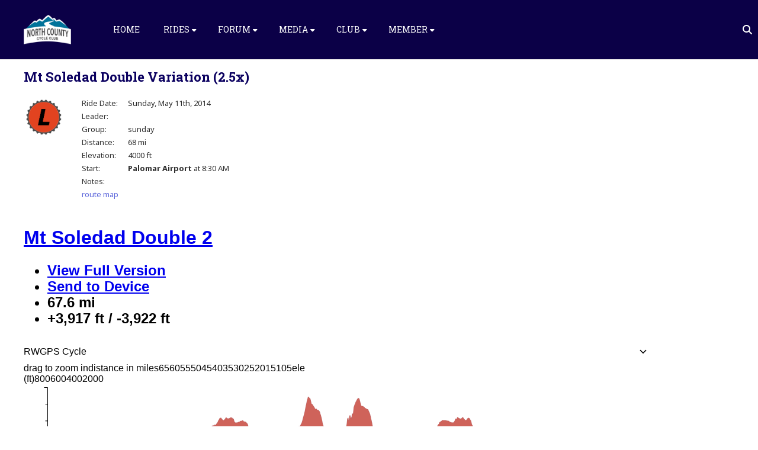

--- FILE ---
content_type: text/html; charset=UTF-8
request_url: https://northcountycycleclub.org/ride/mt-soledad-double-variation-2-5x-2/
body_size: 16939
content:
<!DOCTYPE html>
<html lang="en-US">
<head>
<meta charset="UTF-8" />
<meta name="viewport" content="width=device-width, initial-scale=1.0" />

<title>NCCC &#8211; North County Cycle Club Mt Soledad Double Variation (2.5x) - NCCC - North County Cycle Club</title>
<!--[if lte IE 8]>
	<script type="text/javascript" src="https://northcountycycleclub.org/wordpress/wp-content/themes/nimva/js/html5shiv.js"></script>
<![endif]-->

	<link rel="shortcut icon" href="https://northcountycycleclub.org/wordpress/wp-content/uploads/2019/11/favicon.ico" type="image/x-icon" />
   
	      
        <meta name="viewport" content="width=device-width, initial-scale=1, maximum-scale=1" />
        
	<meta name='robots' content='index, follow, max-image-preview:large, max-snippet:-1, max-video-preview:-1' />

	<!-- This site is optimized with the Yoast SEO plugin v26.6 - https://yoast.com/wordpress/plugins/seo/ -->
	<link rel="canonical" href="https://northcountycycleclub.org/ride/mt-soledad-double-variation-2-5x-2/" />
	<meta property="og:locale" content="en_US" />
	<meta property="og:type" content="article" />
	<meta property="og:title" content="Mt Soledad Double Variation (2.5x) - NCCC - North County Cycle Club" />
	<meta property="og:description" content="Mt Soledad Double Variation (2.5x)" />
	<meta property="og:url" content="https://northcountycycleclub.org/ride/mt-soledad-double-variation-2-5x-2/" />
	<meta property="og:site_name" content="NCCC - North County Cycle Club" />
	<meta name="twitter:card" content="summary_large_image" />
	<script type="application/ld+json" class="yoast-schema-graph">{"@context":"https://schema.org","@graph":[{"@type":"WebPage","@id":"https://northcountycycleclub.org/ride/mt-soledad-double-variation-2-5x-2/","url":"https://northcountycycleclub.org/ride/mt-soledad-double-variation-2-5x-2/","name":"Mt Soledad Double Variation (2.5x) - NCCC - North County Cycle Club","isPartOf":{"@id":"https://northcountycycleclub.org/#website"},"datePublished":"2014-05-11T07:00:00+00:00","breadcrumb":{"@id":"https://northcountycycleclub.org/ride/mt-soledad-double-variation-2-5x-2/#breadcrumb"},"inLanguage":"en-US","potentialAction":[{"@type":"ReadAction","target":["https://northcountycycleclub.org/ride/mt-soledad-double-variation-2-5x-2/"]}]},{"@type":"BreadcrumbList","@id":"https://northcountycycleclub.org/ride/mt-soledad-double-variation-2-5x-2/#breadcrumb","itemListElement":[{"@type":"ListItem","position":1,"name":"Home","item":"https://northcountycycleclub.org/"},{"@type":"ListItem","position":2,"name":"Mt Soledad Double Variation (2.5x)"}]},{"@type":"WebSite","@id":"https://northcountycycleclub.org/#website","url":"https://northcountycycleclub.org/","name":"NCCC - North County Cycle Club","description":"North County Cycle Club bike routes and activities","publisher":{"@id":"https://northcountycycleclub.org/#organization"},"alternateName":"NCCC","potentialAction":[{"@type":"SearchAction","target":{"@type":"EntryPoint","urlTemplate":"https://northcountycycleclub.org/?s={search_term_string}"},"query-input":{"@type":"PropertyValueSpecification","valueRequired":true,"valueName":"search_term_string"}}],"inLanguage":"en-US"},{"@type":"Organization","@id":"https://northcountycycleclub.org/#organization","name":"North County Cycle Club","alternateName":"NCCC","url":"https://northcountycycleclub.org/","logo":{"@type":"ImageObject","inLanguage":"en-US","@id":"https://northcountycycleclub.org/#/schema/logo/image/","url":"https://northcountycycleclub.org/wordpress/wp-content/uploads/2023/02/NCCC-Logo-240.png","contentUrl":"https://northcountycycleclub.org/wordpress/wp-content/uploads/2023/02/NCCC-Logo-240.png","width":240,"height":220,"caption":"North County Cycle Club"},"image":{"@id":"https://northcountycycleclub.org/#/schema/logo/image/"}}]}</script>
	<!-- / Yoast SEO plugin. -->


<link rel='dns-prefetch' href='//fonts.googleapis.com' />
<link rel="alternate" type="application/rss+xml" title="NCCC - North County Cycle Club &raquo; Feed" href="https://northcountycycleclub.org/feed/" />
<link rel="alternate" type="application/rss+xml" title="NCCC - North County Cycle Club &raquo; Comments Feed" href="https://northcountycycleclub.org/comments/feed/" />
<link rel="alternate" type="text/calendar" title="NCCC - North County Cycle Club &raquo; iCal Feed" href="https://northcountycycleclub.org/events/?ical=1" />
<link rel="alternate" title="oEmbed (JSON)" type="application/json+oembed" href="https://northcountycycleclub.org/wp-json/oembed/1.0/embed?url=https%3A%2F%2Fnorthcountycycleclub.org%2Fride%2Fmt-soledad-double-variation-2-5x-2%2F" />
<link rel="alternate" title="oEmbed (XML)" type="text/xml+oembed" href="https://northcountycycleclub.org/wp-json/oembed/1.0/embed?url=https%3A%2F%2Fnorthcountycycleclub.org%2Fride%2Fmt-soledad-double-variation-2-5x-2%2F&#038;format=xml" />
<style id='wp-img-auto-sizes-contain-inline-css' type='text/css'>
img:is([sizes=auto i],[sizes^="auto," i]){contain-intrinsic-size:3000px 1500px}
/*# sourceURL=wp-img-auto-sizes-contain-inline-css */
</style>
<link rel='stylesheet' id='layerslider-css' href='https://northcountycycleclub.org/wordpress/wp-content/plugins/LayerSlider/assets/static/layerslider/css/layerslider.css?ver=8.0.1' type='text/css' media='all' />
<link rel='stylesheet' id='wp-block-library-css' href='https://northcountycycleclub.org/wordpress/wp-includes/css/dist/block-library/style.min.css?ver=6.9' type='text/css' media='all' />
<link rel='stylesheet' id='wc-blocks-style-css' href='https://northcountycycleclub.org/wordpress/wp-content/plugins/woocommerce/assets/client/blocks/wc-blocks.css?ver=wc-10.4.3' type='text/css' media='all' />
<style id='global-styles-inline-css' type='text/css'>
:root{--wp--preset--aspect-ratio--square: 1;--wp--preset--aspect-ratio--4-3: 4/3;--wp--preset--aspect-ratio--3-4: 3/4;--wp--preset--aspect-ratio--3-2: 3/2;--wp--preset--aspect-ratio--2-3: 2/3;--wp--preset--aspect-ratio--16-9: 16/9;--wp--preset--aspect-ratio--9-16: 9/16;--wp--preset--color--black: #000000;--wp--preset--color--cyan-bluish-gray: #abb8c3;--wp--preset--color--white: #ffffff;--wp--preset--color--pale-pink: #f78da7;--wp--preset--color--vivid-red: #cf2e2e;--wp--preset--color--luminous-vivid-orange: #ff6900;--wp--preset--color--luminous-vivid-amber: #fcb900;--wp--preset--color--light-green-cyan: #7bdcb5;--wp--preset--color--vivid-green-cyan: #00d084;--wp--preset--color--pale-cyan-blue: #8ed1fc;--wp--preset--color--vivid-cyan-blue: #0693e3;--wp--preset--color--vivid-purple: #9b51e0;--wp--preset--gradient--vivid-cyan-blue-to-vivid-purple: linear-gradient(135deg,rgb(6,147,227) 0%,rgb(155,81,224) 100%);--wp--preset--gradient--light-green-cyan-to-vivid-green-cyan: linear-gradient(135deg,rgb(122,220,180) 0%,rgb(0,208,130) 100%);--wp--preset--gradient--luminous-vivid-amber-to-luminous-vivid-orange: linear-gradient(135deg,rgb(252,185,0) 0%,rgb(255,105,0) 100%);--wp--preset--gradient--luminous-vivid-orange-to-vivid-red: linear-gradient(135deg,rgb(255,105,0) 0%,rgb(207,46,46) 100%);--wp--preset--gradient--very-light-gray-to-cyan-bluish-gray: linear-gradient(135deg,rgb(238,238,238) 0%,rgb(169,184,195) 100%);--wp--preset--gradient--cool-to-warm-spectrum: linear-gradient(135deg,rgb(74,234,220) 0%,rgb(151,120,209) 20%,rgb(207,42,186) 40%,rgb(238,44,130) 60%,rgb(251,105,98) 80%,rgb(254,248,76) 100%);--wp--preset--gradient--blush-light-purple: linear-gradient(135deg,rgb(255,206,236) 0%,rgb(152,150,240) 100%);--wp--preset--gradient--blush-bordeaux: linear-gradient(135deg,rgb(254,205,165) 0%,rgb(254,45,45) 50%,rgb(107,0,62) 100%);--wp--preset--gradient--luminous-dusk: linear-gradient(135deg,rgb(255,203,112) 0%,rgb(199,81,192) 50%,rgb(65,88,208) 100%);--wp--preset--gradient--pale-ocean: linear-gradient(135deg,rgb(255,245,203) 0%,rgb(182,227,212) 50%,rgb(51,167,181) 100%);--wp--preset--gradient--electric-grass: linear-gradient(135deg,rgb(202,248,128) 0%,rgb(113,206,126) 100%);--wp--preset--gradient--midnight: linear-gradient(135deg,rgb(2,3,129) 0%,rgb(40,116,252) 100%);--wp--preset--font-size--small: 13px;--wp--preset--font-size--medium: 20px;--wp--preset--font-size--large: 36px;--wp--preset--font-size--x-large: 42px;--wp--preset--spacing--20: 0.44rem;--wp--preset--spacing--30: 0.67rem;--wp--preset--spacing--40: 1rem;--wp--preset--spacing--50: 1.5rem;--wp--preset--spacing--60: 2.25rem;--wp--preset--spacing--70: 3.38rem;--wp--preset--spacing--80: 5.06rem;--wp--preset--shadow--natural: 6px 6px 9px rgba(0, 0, 0, 0.2);--wp--preset--shadow--deep: 12px 12px 50px rgba(0, 0, 0, 0.4);--wp--preset--shadow--sharp: 6px 6px 0px rgba(0, 0, 0, 0.2);--wp--preset--shadow--outlined: 6px 6px 0px -3px rgb(255, 255, 255), 6px 6px rgb(0, 0, 0);--wp--preset--shadow--crisp: 6px 6px 0px rgb(0, 0, 0);}:where(.is-layout-flex){gap: 0.5em;}:where(.is-layout-grid){gap: 0.5em;}body .is-layout-flex{display: flex;}.is-layout-flex{flex-wrap: wrap;align-items: center;}.is-layout-flex > :is(*, div){margin: 0;}body .is-layout-grid{display: grid;}.is-layout-grid > :is(*, div){margin: 0;}:where(.wp-block-columns.is-layout-flex){gap: 2em;}:where(.wp-block-columns.is-layout-grid){gap: 2em;}:where(.wp-block-post-template.is-layout-flex){gap: 1.25em;}:where(.wp-block-post-template.is-layout-grid){gap: 1.25em;}.has-black-color{color: var(--wp--preset--color--black) !important;}.has-cyan-bluish-gray-color{color: var(--wp--preset--color--cyan-bluish-gray) !important;}.has-white-color{color: var(--wp--preset--color--white) !important;}.has-pale-pink-color{color: var(--wp--preset--color--pale-pink) !important;}.has-vivid-red-color{color: var(--wp--preset--color--vivid-red) !important;}.has-luminous-vivid-orange-color{color: var(--wp--preset--color--luminous-vivid-orange) !important;}.has-luminous-vivid-amber-color{color: var(--wp--preset--color--luminous-vivid-amber) !important;}.has-light-green-cyan-color{color: var(--wp--preset--color--light-green-cyan) !important;}.has-vivid-green-cyan-color{color: var(--wp--preset--color--vivid-green-cyan) !important;}.has-pale-cyan-blue-color{color: var(--wp--preset--color--pale-cyan-blue) !important;}.has-vivid-cyan-blue-color{color: var(--wp--preset--color--vivid-cyan-blue) !important;}.has-vivid-purple-color{color: var(--wp--preset--color--vivid-purple) !important;}.has-black-background-color{background-color: var(--wp--preset--color--black) !important;}.has-cyan-bluish-gray-background-color{background-color: var(--wp--preset--color--cyan-bluish-gray) !important;}.has-white-background-color{background-color: var(--wp--preset--color--white) !important;}.has-pale-pink-background-color{background-color: var(--wp--preset--color--pale-pink) !important;}.has-vivid-red-background-color{background-color: var(--wp--preset--color--vivid-red) !important;}.has-luminous-vivid-orange-background-color{background-color: var(--wp--preset--color--luminous-vivid-orange) !important;}.has-luminous-vivid-amber-background-color{background-color: var(--wp--preset--color--luminous-vivid-amber) !important;}.has-light-green-cyan-background-color{background-color: var(--wp--preset--color--light-green-cyan) !important;}.has-vivid-green-cyan-background-color{background-color: var(--wp--preset--color--vivid-green-cyan) !important;}.has-pale-cyan-blue-background-color{background-color: var(--wp--preset--color--pale-cyan-blue) !important;}.has-vivid-cyan-blue-background-color{background-color: var(--wp--preset--color--vivid-cyan-blue) !important;}.has-vivid-purple-background-color{background-color: var(--wp--preset--color--vivid-purple) !important;}.has-black-border-color{border-color: var(--wp--preset--color--black) !important;}.has-cyan-bluish-gray-border-color{border-color: var(--wp--preset--color--cyan-bluish-gray) !important;}.has-white-border-color{border-color: var(--wp--preset--color--white) !important;}.has-pale-pink-border-color{border-color: var(--wp--preset--color--pale-pink) !important;}.has-vivid-red-border-color{border-color: var(--wp--preset--color--vivid-red) !important;}.has-luminous-vivid-orange-border-color{border-color: var(--wp--preset--color--luminous-vivid-orange) !important;}.has-luminous-vivid-amber-border-color{border-color: var(--wp--preset--color--luminous-vivid-amber) !important;}.has-light-green-cyan-border-color{border-color: var(--wp--preset--color--light-green-cyan) !important;}.has-vivid-green-cyan-border-color{border-color: var(--wp--preset--color--vivid-green-cyan) !important;}.has-pale-cyan-blue-border-color{border-color: var(--wp--preset--color--pale-cyan-blue) !important;}.has-vivid-cyan-blue-border-color{border-color: var(--wp--preset--color--vivid-cyan-blue) !important;}.has-vivid-purple-border-color{border-color: var(--wp--preset--color--vivid-purple) !important;}.has-vivid-cyan-blue-to-vivid-purple-gradient-background{background: var(--wp--preset--gradient--vivid-cyan-blue-to-vivid-purple) !important;}.has-light-green-cyan-to-vivid-green-cyan-gradient-background{background: var(--wp--preset--gradient--light-green-cyan-to-vivid-green-cyan) !important;}.has-luminous-vivid-amber-to-luminous-vivid-orange-gradient-background{background: var(--wp--preset--gradient--luminous-vivid-amber-to-luminous-vivid-orange) !important;}.has-luminous-vivid-orange-to-vivid-red-gradient-background{background: var(--wp--preset--gradient--luminous-vivid-orange-to-vivid-red) !important;}.has-very-light-gray-to-cyan-bluish-gray-gradient-background{background: var(--wp--preset--gradient--very-light-gray-to-cyan-bluish-gray) !important;}.has-cool-to-warm-spectrum-gradient-background{background: var(--wp--preset--gradient--cool-to-warm-spectrum) !important;}.has-blush-light-purple-gradient-background{background: var(--wp--preset--gradient--blush-light-purple) !important;}.has-blush-bordeaux-gradient-background{background: var(--wp--preset--gradient--blush-bordeaux) !important;}.has-luminous-dusk-gradient-background{background: var(--wp--preset--gradient--luminous-dusk) !important;}.has-pale-ocean-gradient-background{background: var(--wp--preset--gradient--pale-ocean) !important;}.has-electric-grass-gradient-background{background: var(--wp--preset--gradient--electric-grass) !important;}.has-midnight-gradient-background{background: var(--wp--preset--gradient--midnight) !important;}.has-small-font-size{font-size: var(--wp--preset--font-size--small) !important;}.has-medium-font-size{font-size: var(--wp--preset--font-size--medium) !important;}.has-large-font-size{font-size: var(--wp--preset--font-size--large) !important;}.has-x-large-font-size{font-size: var(--wp--preset--font-size--x-large) !important;}
/*# sourceURL=global-styles-inline-css */
</style>

<style id='classic-theme-styles-inline-css' type='text/css'>
/*! This file is auto-generated */
.wp-block-button__link{color:#fff;background-color:#32373c;border-radius:9999px;box-shadow:none;text-decoration:none;padding:calc(.667em + 2px) calc(1.333em + 2px);font-size:1.125em}.wp-block-file__button{background:#32373c;color:#fff;text-decoration:none}
/*# sourceURL=/wp-includes/css/classic-themes.min.css */
</style>
<link rel='stylesheet' id='f12-cf7-captcha-style-css' href='https://northcountycycleclub.org/wordpress/wp-content/plugins/captcha-for-contact-form-7/core/assets/f12-cf7-captcha.css?ver=6.9' type='text/css' media='all' />
<link rel='stylesheet' id='contact-form-7-css' href='https://northcountycycleclub.org/wordpress/wp-content/plugins/contact-form-7/includes/css/styles.css?ver=6.1.4' type='text/css' media='all' />
<link rel='stylesheet' id='woocommerce-layout-css' href='https://northcountycycleclub.org/wordpress/wp-content/plugins/woocommerce/assets/css/woocommerce-layout.css?ver=10.4.3' type='text/css' media='all' />
<link rel='stylesheet' id='woocommerce-smallscreen-css' href='https://northcountycycleclub.org/wordpress/wp-content/plugins/woocommerce/assets/css/woocommerce-smallscreen.css?ver=10.4.3' type='text/css' media='only screen and (max-width: 768px)' />
<link rel='stylesheet' id='woocommerce-general-css' href='https://northcountycycleclub.org/wordpress/wp-content/plugins/woocommerce/assets/css/woocommerce.css?ver=10.4.3' type='text/css' media='all' />
<style id='woocommerce-inline-inline-css' type='text/css'>
.woocommerce form .form-row .required { visibility: visible; }
/*# sourceURL=woocommerce-inline-inline-css */
</style>
<link rel='stylesheet' id='nimva-parent-css' href='https://northcountycycleclub.org/wordpress/wp-content/themes/nimva/style.css?ver=6.9' type='text/css' media='all' />
<link rel='stylesheet' id='child-style-css' href='https://northcountycycleclub.org/wordpress/wp-content/themes/nimva-child-nccc/style.css?ver=6.9' type='text/css' media='all' />
<link rel='stylesheet' id='bootstrap-css' href='https://northcountycycleclub.org/wordpress/wp-content/themes/nimva/css/bootstrap.css?ver=6.9' type='text/css' media='all' />
<link rel='stylesheet' id='magnificPopUp-css' href='https://northcountycycleclub.org/wordpress/wp-content/themes/nimva/css/magnific-popup.css?ver=6.9' type='text/css' media='all' />
<link rel='stylesheet' id='themestyle-css' href='https://northcountycycleclub.org/wordpress/wp-content/themes/nimva/style.css?ver=6.9' type='text/css' media='all' />
<link rel='stylesheet' id='js_composer_front-css' href='https://northcountycycleclub.org/wordpress/wp-content/plugins/js_composer/assets/css/js_composer.min.css?ver=8.7.2' type='text/css' media='all' />
<link rel='stylesheet' id='tipsy-css' href='https://northcountycycleclub.org/wordpress/wp-content/themes/nimva/css/tipsy.css?ver=6.9' type='text/css' media='all' />
<link rel='stylesheet' id='owl-css' href='https://northcountycycleclub.org/wordpress/wp-content/themes/nimva/css/owl.carousel.min.css?ver=6.9' type='text/css' media='all' />
<link rel='stylesheet' id='retina-css' href='https://northcountycycleclub.org/wordpress/wp-content/themes/nimva/css/retina.css?ver=6.9' type='text/css' media='all' />
<link rel='stylesheet' id='fontawesome-css' href='https://northcountycycleclub.org/wordpress/wp-content/themes/nimva/css/fontawesome-all.css?ver=6.9' type='text/css' media='all' />
<link rel='stylesheet' id='woo-css' href='https://northcountycycleclub.org/wordpress/wp-content/themes/nimva/css/woo.css?ver=6.9' type='text/css' media='all' />
<link rel='stylesheet' id='responsive-css' href='https://northcountycycleclub.org/wordpress/wp-content/themes/nimva/css/responsive.css?ver=6.9' type='text/css' media='all' />
<link rel='stylesheet' id='google-fonts-css' href='//fonts.googleapis.com/css?family=Noto+Sans%3A300%2C400%2C500%2C600%2C700%7CRoboto+Slab%3A300%2C400%2C500%2C600%2C700%7COpen+Sans%3A300%2C400%2C500%2C600%2C700&#038;latin,greek-ext,cyrillic,latin-ext,greek,cyrillic-ext,vietnamese&#038;ver=6.9' type='text/css' media='all' />
<link rel='stylesheet' id='recent-posts-widget-with-thumbnails-public-style-css' href='https://northcountycycleclub.org/wordpress/wp-content/plugins/recent-posts-widget-with-thumbnails/public.css?ver=7.1.1' type='text/css' media='all' />
<link rel='stylesheet' id='vc_style-css' href='https://northcountycycleclub.org/wordpress/wp-content/themes/nimva/css/vc_style.css?ver=6.9' type='text/css' media='all' />
<script type="text/javascript" src="https://northcountycycleclub.org/wordpress/wp-includes/js/jquery/jquery.min.js?ver=3.7.1" id="jquery-core-js"></script>
<script type="text/javascript" src="https://northcountycycleclub.org/wordpress/wp-includes/js/jquery/jquery-migrate.min.js?ver=3.4.1" id="jquery-migrate-js"></script>
<script type="text/javascript" id="layerslider-utils-js-extra">
/* <![CDATA[ */
var LS_Meta = {"v":"8.0.1","fixGSAP":"1"};
//# sourceURL=layerslider-utils-js-extra
/* ]]> */
</script>
<script type="text/javascript" src="https://northcountycycleclub.org/wordpress/wp-content/plugins/LayerSlider/assets/static/layerslider/js/layerslider.utils.js?ver=8.0.1" id="layerslider-utils-js"></script>
<script type="text/javascript" src="https://northcountycycleclub.org/wordpress/wp-content/plugins/LayerSlider/assets/static/layerslider/js/layerslider.kreaturamedia.jquery.js?ver=8.0.1" id="layerslider-js"></script>
<script type="text/javascript" src="https://northcountycycleclub.org/wordpress/wp-content/plugins/LayerSlider/assets/static/layerslider/js/layerslider.transitions.js?ver=8.0.1" id="layerslider-transitions-js"></script>
<script type="text/javascript" src="https://northcountycycleclub.org/wordpress/wp-content/plugins/woocommerce/assets/js/jquery-blockui/jquery.blockUI.min.js?ver=2.7.0-wc.10.4.3" id="wc-jquery-blockui-js" data-wp-strategy="defer"></script>
<script type="text/javascript" id="wc-add-to-cart-js-extra">
/* <![CDATA[ */
var wc_add_to_cart_params = {"ajax_url":"/wordpress/wp-admin/admin-ajax.php","wc_ajax_url":"/?wc-ajax=%%endpoint%%","i18n_view_cart":"View cart","cart_url":"https://northcountycycleclub.org/cart/","is_cart":"","cart_redirect_after_add":"no"};
//# sourceURL=wc-add-to-cart-js-extra
/* ]]> */
</script>
<script type="text/javascript" src="https://northcountycycleclub.org/wordpress/wp-content/plugins/woocommerce/assets/js/frontend/add-to-cart.min.js?ver=10.4.3" id="wc-add-to-cart-js" data-wp-strategy="defer"></script>
<script type="text/javascript" src="https://northcountycycleclub.org/wordpress/wp-content/plugins/woocommerce/assets/js/js-cookie/js.cookie.min.js?ver=2.1.4-wc.10.4.3" id="wc-js-cookie-js" defer="defer" data-wp-strategy="defer"></script>
<script type="text/javascript" id="woocommerce-js-extra">
/* <![CDATA[ */
var woocommerce_params = {"ajax_url":"/wordpress/wp-admin/admin-ajax.php","wc_ajax_url":"/?wc-ajax=%%endpoint%%","i18n_password_show":"Show password","i18n_password_hide":"Hide password"};
//# sourceURL=woocommerce-js-extra
/* ]]> */
</script>
<script type="text/javascript" src="https://northcountycycleclub.org/wordpress/wp-content/plugins/woocommerce/assets/js/frontend/woocommerce.min.js?ver=10.4.3" id="woocommerce-js" defer="defer" data-wp-strategy="defer"></script>
<script type="text/javascript" src="https://northcountycycleclub.org/wordpress/wp-content/plugins/js_composer/assets/js/vendors/woocommerce-add-to-cart.js?ver=8.7.2" id="vc_woocommerce-add-to-cart-js-js"></script>
<script></script><meta name="generator" content="Powered by LayerSlider 8.0.1 - Build Heros, Sliders, and Popups. Create Animations and Beautiful, Rich Web Content as Easy as Never Before on WordPress." />
<!-- LayerSlider updates and docs at: https://layerslider.com -->
<link rel="https://api.w.org/" href="https://northcountycycleclub.org/wp-json/" /><link rel="alternate" title="JSON" type="application/json" href="https://northcountycycleclub.org/wp-json/wp/v2/ride/4271" /><link rel="EditURI" type="application/rsd+xml" title="RSD" href="https://northcountycycleclub.org/wordpress/xmlrpc.php?rsd" />
<meta name="generator" content="WordPress 6.9" />
<meta name="generator" content="WooCommerce 10.4.3" />
<link rel='shortlink' href='https://northcountycycleclub.org/?p=4271' />
<meta name="tec-api-version" content="v1"><meta name="tec-api-origin" content="https://northcountycycleclub.org"><link rel="alternate" href="https://northcountycycleclub.org/wp-json/tribe/events/v1/" />	<noscript><style>.woocommerce-product-gallery{ opacity: 1 !important; }</style></noscript>
	<meta name="generator" content="Powered by WPBakery Page Builder - drag and drop page builder for WordPress."/>
<link rel="icon" href="https://northcountycycleclub.org/wordpress/wp-content/uploads/2021/08/cropped-NCCC-fav-icon-big-32x32.png" sizes="32x32" />
<link rel="icon" href="https://northcountycycleclub.org/wordpress/wp-content/uploads/2021/08/cropped-NCCC-fav-icon-big-192x192.png" sizes="192x192" />
<link rel="apple-touch-icon" href="https://northcountycycleclub.org/wordpress/wp-content/uploads/2021/08/cropped-NCCC-fav-icon-big-180x180.png" />
<meta name="msapplication-TileImage" content="https://northcountycycleclub.org/wordpress/wp-content/uploads/2021/08/cropped-NCCC-fav-icon-big-270x270.png" />
		<style type="text/css" id="wp-custom-css">
			.vc_column_container {
	/* padding-top: 10px; */
	padding-left: 20px;
	padding-right: 20px;
}

.entry_date_thin  {
	visibility: hidden;
}
.col_one_fourth .ipost-title,
.col_one_fourth .ipost-content,
.col_one_fourth .nobottommargin
{
	padding-left: 0;
}		</style>
		<noscript><style> .wpb_animate_when_almost_visible { opacity: 1; }</style></noscript> 

<style type="text/css">  
	@media only screen and (min-width: 1159px) {.container, .flexslider {max-width: 1170px;}.menu-wrapper-inside {max-width: 1160px !important;}#portfolio-single-wrap.portfolio-single-full #slider {width: 1160px;}#portfolio-single-wrap.portfolio-single-full .port-desc, #portfolio-single-wrap.portfolio-single-full.portfolio-single-full-left .port-desc, .postcontent #portfolio-single-wrap .port-desc {width: 790px;}.postcontent #portfolio-single-wrap .port-desc {width: 420px;}.postcontent #portfolio-single-wrap .port-details {width: 270px;}#portfolio-single-wrap.portfolio-single-full .port-details, #portfolio-single-wrap.portfolio-single-full.portfolio-single-full-left .port-details, .postcontent #portfolio-single-wrap .port-details {width: 350px;}#portfolio-details-wrap {width: 350px; }#portfolio-single-wrap.portfolio-single-left #portfolio-details-wrap.below_images {width: 100%;}#portfolio-single-wrap #slider {width: 790px;}#portfolio-details-wrap .port-terms h5 {width: 150px;} .small-posts .entry_image_sh {width: 200px;height:136px;}.our-clients .item a {margin: 0px auto;}#header nav > ul > li.megamenu > ul > li > ul {width: 1160px;}.portfolio-3 .portfolio-item {width: 370px;}.portfolio-3 .portfolio-item .portfolio-image, .portfolio-3 .portfolio-item .portfolio-image a, .portfolio-3 .portfolio-item .portfolio-image img {width: 370px;height: 250px;}.portfolio-item {width: 275px;}.portfolio-item .portfolio-image, .portfolio-item .portfolio-image a, .portfolio-item .portfolio-image img {width: 275px;height: 187px;}.portfolio-2 .portfolio-item {width: 560px;}.portfolio-2 .portfolio-item .portfolio-image, .portfolio-2 .portfolio-item .portfolio-image a, .portfolio-2 .portfolio-item .portfolio-image img {width: 560px;height: 380px;}.postcontent {width: 800px;}.postcontent .small-posts .entry_c,.vertical_related_posts .entry_c {width: 480px;}.sidebar {width: 330px;}.widget_search input[type="text"] {width: 100%;}.error404-page-meta form, .searchtop-meta form {width: 330px;}.error404-page-meta input[type="text"], .searchtop-meta input[type="text"],.widget_product_search input[type="text"] {width:330px;}.searchtop-meta input[type="search"] {width: 100%;}.entry_c {width: 718px;}.col_full .entry_c {width: 1068px;}.col_full .vertical_related_posts .entry_c {width: 900px;}.col_full .small-posts .entry_c {width: 840px;} #footer .col_one_fourth {width: 260px;}} body {background-color:#fff;}#wrapper {background-color: #fff;position:relative;}@media only screen and (min-width: 1100px) {.container, .flexslider {width: 100%;max-width: 1600px;}.page-template-page-blog .entry_c,.page-template-page-blog-alternate .entry_c {width: calc(100% - 82px);}.entry_c_solo {width: 100%;}#wrapper #header[data-header-version="header_v1"] .container,#wrapper #header[data-header-version="header_v4"] .container,#wrapper #header[data-header-version="header_v5"] .container,#wrapper #header[data-header-version="header_v6"] .container,#wrapper #header[data-header-version="header_v7"] .container,#wrapper #header[data-header-version="header_v3"] .container,#wrapper #header[data-header-version="header_v3"] .menu-wrapper-inside,#wrapper #header[data-header-version="header_v2"] .menu-wrapper-inside,#wrapper #top-bar .container {max-width: 1600px !important;padding-left:0;padding-right:0;}#header#header[data-header-version="header_v3"] .container.realwidth,#header#header[data-header-version="header_v3"] #menu-wrapper {width: 100%;max-width:none !important;}#header nav > ul > li.megamenu > ul > li > ul {width: 100%;}.postcontent { width: 75%; margin-right:0}.sidebar { width:22%;}.vertical_related_posts .entry_image { width:300px }.vertical_related_posts .entry_c, .postcontent .small-posts .entry_c { width:calc(100% - 320px);}.sp_title_meta { max-width: 1600px;}#portfolio-single-wrap #slider, #portfolio-single-wrap.modern .portfolio_images_list,#portfolio-single-wrap.default .portfolio_images_list { width: calc(100% - 380px);}#portfolio-single-wrap.portfolio-single-left #portfolio-details-wrap {width:350px}#portfolio-single-wrap.portfolio-single-full #slider { width:100%; }#portfolio-single-wrap.portfolio-single-full .port-desc, #portfolio-single-wrap.portfolio-single-full.portfolio-single-full-left .port-desc, .postcontent #portfolio-single-wrap .port-desc { width: calc(100% - 380px); }.postcontent.columns .portfolio-item, .portfolio-item { width: 23.9%; margin: 0.5%;}.portfolio-item .portfolio-image, .portfolio-item .portfolio-image a, .portfolio-item .portfolio-image img,.portfolio-3 .portfolio-item .portfolio-image, .portfolio-3 .portfolio-item .portfolio-image a, .portfolio-3 .portfolio-item .portfolio-image img, .portfolio-2 .portfolio-item .portfolio-image, .portfolio-2 .portfolio-item .portfolio-image a, .portfolio-2 .portfolio-item .portfolio-image img,.postcontent.columns .portfolio-item .portfolio-image, .postcontent.columns .portfolio-item .portfolio-image a, .postcontent.columns .portfolio-item .portfolio-image img { width: 100%; height: 100%}.postcontent.columns .portfolio-3 .portfolio-item, .portfolio-3 .portfolio-item {width: 32.2%; margin: 0.5%;}.postcontent.columns .portfolio-2 .portfolio-item, .portfolio-2 .portfolio-item {width: 48.4%; margin: 0.75%;}}@media only screen and (min-width:1100px) and (max-width:1460px) {.container,#wrapper #header[data-header-version="header_v1"] .container,#wrapper #header[data-header-version="header_v4"] .container,#wrapper #header[data-header-version="header_v5"] .container,#wrapper #header[data-header-version="header_v6"] .container,#wrapper #header[data-header-version="header_v7"] .container,#wrapper #header[data-header-version="header_v3"] .container,#wrapper #header[data-header-version="header_v3"] .menu-wrapper-inside,#wrapper #top-bar .container {padding-left:20px;padding-right:20px;}#portfolio-navigation, .searchtop-meta {right:20px;}#copyrights {padding-left:0; padding-right:0;}}body, input, select, textarea,.slide-caption2, #lp-contacts li, #portfolio-filter li a, #faq-filter li a,.widget_nav_menu li, .entry_meta li a,.promo-desc > span, .promo-action a, .error404,.widget_links li, .widget_meta li, .widget_archive li, .widget_recent_comments li, .widget_recent_entries li, .widget_categories li, .widget_pages li, .tab_widget ul.tabs li a,.toggle .togglet, .toggle .toggleta,.team-image span,.team-skills li, .skills li span, .simple-button, .pricing-price .price-tenure,.acctitle, .acctitlec,.testimonial-item .testi-author {font-family:"Noto Sans", Arial, Helvetica, sans-serif !important;}#primary-menu li a, #primary-menu li a span, #header nav > ul {font-family:"Roboto Slab", Arial, Helvetica, sans-serif !important}h1, h2, h3, h4, h5, h6 {font-family: "Roboto Slab", Arial, Helvetica, sans-serif ;font-weight: 700;}.tab_widget.tab_style2 ul.tabs li a {font-family: "Roboto Slab", Arial, Helvetica, sans-serif!important;}.sidebar .title-outer h3, .wpb_widgetised_column .title-outer h3 { font-family: "Noto Sans", Arial, Helvetica, sans-serif !important}.pagination span.current,.woocommerce #content .container nav.woocommerce-pagination ul li span.current, .woocommerce .container nav.woocommerce-pagination ul li span.current, .woocommerce-page #content .container nav.woocommerce-pagination ul li span.current, .woocommerce-page .container nav.woocommerce-pagination ul li span.current {background-color: #00d1c5;border-color: #00d1c5;}.flex-prev:hover, .flex-next:hover, .rs-prev:hover, .rs-next:hover, .nivo-prevNav:hover, .nivo-nextNav:hover, .camera_prev:hover, .camera_next:hover, .camera_commands:hover, .tp-leftarrow.large:hover, .tp-rightarrow.large:hover, .ls-noskin .ls-nav-prev:hover, .ls-noskin .ls-nav-next:hover {background-color: #00d1c5 !important;}#footer .widget h4 {font-family: "Noto Sans", Arial, Helvetica, sans-serif !important;}body, .entry_content, .testimonial-item .testi-content {font-size: 13px ;}body, .entry_content, .testimonial-item .testi-content {line-height: 1.3;}#primary-menu li a, #header nav ul li a {font-size: 14px ;}#top-menu{font-size: 12px ;}#page-title h1 {font-size: 24px ;}#page-title ul.breadcrumbs li {font-size: 12px ;}.sidebar .title-outer h3, .wpb_widgetised_column .title-outer h3 {font-size: 11px ;}#footer .widget h4 {font-size: 11px ;}#copyrights {font-size: 12px ;}h1 {font-size: 28px ;line-height: 38px ;}h2 {font-size: 22px ;line-height: 32px ;}h3 {font-size: 18px ;line-height: 28px ;}h4 {font-size: 16px ;line-height: 26px ;}h5 {font-size: 14px ;line-height: 24px;}h6 {font-size: 12px ;line-height: 22px;}#top-bar {border-bottom-width:1px;border-bottom-color:#e8e8e8;}#page-title {background-color: #ffffff;border-width:1px;border-color: #ffffff;padding: 5px 0 !important;}.page_title_inner {background-color: #ffffff;padding: 15px 0;}#portfolio-navigation .port-nav-prev a i, #portfolio-navigation .port-nav-next a i {color: #777;}#portfolio-navigation .port-nav-prev a:hover i, #portfolio-navigation .port-nav-next a:hover i {color: #00d1c5;}#logo img, #header .header_middle_logo img{height: 62px;}#logo {}#header.sticky-header.sticky #logo img, #header.sticky-header.sticky .header_middle_logo img {height: 50px;}#header.sticky.reduced #logo img {height: 50px;}.tagline {color: #777777;}#header .container {justify-content: unset;}#nav {flex-grow: 1;}#header .container, #top-bar .container {max-width: 1170px;}#header{background-color: #0b0047;}#top-bar{background-color: #f7f7f7;}#top-menu ul li div, #top-menu li a, #top-menus li a, #top-menus li, #top-menu li span, #top-menu li i {color: #777777;}#top-menu li a:hover, #top-menus li a:hover{color: #00d1c5;border-color: #00d1c5;}#top-menu .mail, #top-menu .contact_address{border-color: #e8e8e8;}#top-social li a{color: #4a4a4a;}#top-social li a:hover .ts-icon, #top-social li a:hover{background-color: #00d1c5;}#twitter_bar {background-color: #00d1c5;color: #ffffff;}#twitter_bar ul li a {color: #ffffff;border-bottom-color: #ffffff;}#footer.footer-dark {background-color: #363839;}#footer {border-color: #3f3f3f;}#copyrights.copyrights-dark {background-color: #282A2B;}#copyrights {border-color: #282A2B;}body {color: #303030;}.team-skills li a, .team-skills li a:hover {color: #303030;}h1 span, h2 span, h3 span, h4 span, h5 span, h6 span {color: #00d1c5;}.team-image span,.woocommerce #content .widget_price_filter .ui-slider .ui-slider-range, .woocommerce-page #content .widget_price_filter .ui-slider .ui-slider-range,::selection {background-color: #00d1c5;}a, h1 span, h2 span, h3 span, h4 span, h5 span, h6 span, h3.featuredinverse,#lp-contacts li span,#portfolio-filter li.activeFilter a, #faq-filter li.activeFilter a, .error404, .tab_widget ul.tabs li.active a,.product-feature3:hover span, .team-skills li span, .dropcap, .best-price .pricing-title h4, .best-price .pricing-price, .twitter-widget ul li a, .sposts-list a, .inner .ca-main, .entry_title h2 a, .woocommerce ul.products li.product .product_details h3 a {color: #555555;}a:hover, #page-title ul.breadcrumbs li a:hover, #portfolio-filter li a:hover, #faq-filter li a:hover, .entry_meta li a:hover, .ipost .ipost-title a:hover,.comment-content .comment-author a:hover, .comment-wrap:hover a,.promo h3 > span,.widget a:hover, #footer.footer-dark .widget_nav_menu li a:hover,#footer.footer-dark .widget_links li a:hover, #footer.footer-dark .widget_meta li a:hover, #footer.footer-dark .widget_archive li a:hover,#footer.footer-dark .widget_recent_comments li a:hover, #footer.footer-dark .widget_recent_entries li a:hover, #footer.footer-dark .widget_categories li a:hover,#footer.footer-dark .widget_pages li a:hover,#copyrights.copyrights-dark a:hover, .entry_title h2 a:hover, .product_buttons_wrap a:hover, .woocommerce ul.products li.product .product_details h3 a:hover {color: #00d1c5;}#page-title h1 {color: #555555;}#page-title ul.breadcrumbs li{color: #888888;}#page-title ul.breadcrumbs li a {color: #888888;}h1 {color: #0b0060;}h2,.entry_title h2 {color: #0b0060;}h3 {color: #0b0060;}h4 {color: #0b0060;}h5 {color: #0b0060;}h6 {color: #0b0060;}#footer.footer-dark .widget h4 {color: #EEEEEE;}#footer .widget .comp {border-color: #4b4b4b;}#footer.footer-dark .widget h4 {border-color: #676767;}#footer.footer-dark {color: #DDDDDD;}#copyrights.copyrights-dark {color: #DDDDDD;}#footer.footer-dark a {color: #BFBFBF;}#footer.footer-dark a:hover {color: #fff;}#copyrights.copyrights-dark a {color: #BFBFBF;}#footer.footer-dark .widget_links li a:hover,#footer.footer-dark .widget_nav_menu li a:hover,#footer.footer-dark .widget_links li a:hover, #footer.footer-dark .widget_meta li a:hover, #footer.footer-dark .widget_archive li a:hover,#footer.footer-dark .widget_recent_comments li a:hover, #footer.footer-dark .widget_recent_entries li a:hover, #footer.footer-dark .widget_categories li a:hover, #footer.footer-dark .widget_pages li a:hover,#copyrights.copyrights-dark a:hover{color: #fff;}#copyrights.copyrights-dark a:hover {color: #fff;}#header[data-header-version="header_v1"] nav > ul > li > a, html:not(.js) #header[data-header-version="header_v1"] nav > ul > li > a, #header[data-header-version="header_v1"] .header_extra_icons .main_menu_search a,#header[data-header-version="header_v4"] nav > ul > li > a, html:not(.js) #header[data-header-version="header_v4"] nav > ul > li > a, #header[data-header-version="header_v4"] .header_extra_icons .main_menu_search a,#header[data-header-version="header_v5"] nav > ul > li > a, html:not(.js) #header[data-header-version="header_v5"] nav > ul > li > a, #header[data-header-version="header_v5"] .header_extra_icons .main_menu_search a,#header[data-header-version="header_v6"] nav > ul > li > a, html:not(.js) #header[data-header-version="header_v6"] nav > ul > li > a, #header[data-header-version="header_v6"] .header_extra_icons .main_menu_search a,#header[data-header-version="header_v7"] nav > ul > li > a, html:not(.js) #header[data-header-version="header_v7"] nav > ul > li > a, #header[data-header-version="header_v7"] .header_extra_icons .main_menu_search a {line-height: 60px;}#header[data-header-version="header_v1"] .sf-menu > li:hover > ul, #header[data-header-version="header_v1"] .sf-menu > li.sfHover > ul,#header[data-header-version="header_v4"] .sf-menu > li:hover > ul, #header[data-header-version="header_v4"] .sf-menu > li.sfHover > ul,#header[data-header-version="header_v5"] .sf-menu > li:hover > ul, #header[data-header-version="header_v5"] .sf-menu > li.sfHover > ul,#header[data-header-version="header_v6"] .sf-menu > li:hover > ul, #header[data-header-version="header_v6"] .sf-menu > li.sfHover > ul {top: 60px;}#header[data-header-version="header_v1"].reduced .sf-menu > li:hover > ul, #header[data-header-version="header_v1"].reduced .sf-menu > li.sfHover > ul,#header[data-header-version="header_v4"].reduced .sf-menu > li:hover > ul, #header[data-header-version="header_v4"].reduced .sf-menu > li.sfHover > ul,#header[data-header-version="header_v5"].reduced .sf-menu > li:hover > ul, #header[data-header-version="header_v5"].reduced .sf-menu > li.sfHover > ul,#header[data-header-version="header_v6"].reduced .sf-menu > li:hover > ul, #header[data-header-version="header_v6"].reduced .sf-menu > li.sfHover > ul {top: 60px;}#header nav > ul > li > a {font-weight: 400;text-transform: uppercase;}#header nav ul li a, .sf-sub-indicator [class^="fa-"], .sf-sub-indicator [class*=" fa-"],.header_extra_icons .main_menu_search a, .header_extra_icons .cart a{color: #ffffff;}.open_hamburger_navigation span {background-color: #ffffff;}#header:not(transparent) nav ul li a:hover, #header:not(transparent) nav .sf-menu li.sfHover > a, ul.sf-menu > li > a:hover > .sf-sub-indicator i, ul.sf-menu > li > a:active > .sf-sub-indicator i, ul.sf-menu > li.sfHover > a > .sf-sub-indicator i, #header:not(transparent) > div > nav > ul > li.cart > a.shopping-cart:hover, #header:not(transparent) > div > nav > ul > li.cart > a.shopping-cart.active, .woocommerce-MyAccount-navigation ul li.is-active a, .header_extra_icons .main_menu_search a:hover, .header_extra_icons .cart a:hover {color: #00d1c5;}.shopping-cart span, .woocommerce-MyAccount-navigation ul li.is-active a:before, .open_hamburger_navigation:hover span {background-color: #00d1c5;}#header nav .sf-menu li.current-menu-ancestor > a, #header nav .sf-menu li.current-menu-ancestor > a i,#header nav .sf-menu li.current-menu-item > a, #header nav .sf-menu > li.current-menu-ancestor > a > .sf-sub-indicator [class^="fa-"],#header nav .sf-menu li.current_page_item > a .sf-sub-indicator [class^="fa-"] {color: #00d1c5;}#header nav .sf-menu li.current-menu-ancestor > a, #header nav .sf-menu li ul {border-color: #00d1c5;}#header nav ul li a:not(.open_hamburger_navigation):hover, #header nav .sf-menu li.sfHover > a:not(.open_hamburger_navigation) {background-color: #1945aa;}html:not(.js) #header nav > ul > li > a:hover, #header nav ul li a:hover, #header nav .sf-menu li.sfHover > a, {border-color: #00d1c5;}#header nav > ul > li > a:before,#header nav > ul > li > a:before,#header nav > .sf-menu > li.current-menu-ancestor > a:before {content: "";width: calc(100% - 20px);height: 2px;position: absolute;left: 10px;background: transparent;top: calc(50% + 9px);transform: scale(0,1);transform-origin: left center;transition: all .2s ease-in-out;-webkit-transition: all .2s ease-in-out;}#header nav > ul > li.header_middle_logo > a:before {content: initial;}#header nav > ul > li > a:hover:before,#header nav > ul > li.sfHover > a:before,#header nav .sf-menu li.current-menu-ancestor > a:before,#header nav .sf-menu li.current_page_item > a:before {transform: scale(1,1);background: #ffffff;}#header nav .sf-menu li ul li a,.sf-menu li ul li > a .sf-sub-indicator [class^="fa-"], #header nav .sf-menu li.sfHover ul li.sfHover ul li a,#header nav .sf-menu li.sfHover ul li.sfHover ul li.sfHover ul li a,.sf-menu li.megamenu ul li.sfHover > a .sf-sub-indicator [class^="fa-"] {color: #ffffff;}#header nav .sf-menu li ul li a {font-weight: 400;}#header nav > ul > li.megamenu > ul ul li.current-menu-item ul li a {color: #ffffff!important;background-color: transparent;}#header nav > ul > li.megamenu > ul ul li.current-menu-item ul li a:hover {color: #ffffff !important;}.sf-menu .megamenu-bullet {border-left-color: #ffffff;}#header #nav .sf-menu li.megamenu ul li ul.megamenu li h3.megamenu-title,#header #nav .sf-menu li.megamenu ul li ul.megamenu li h3.megamenu-title a,#header #nav h3.megamenu-title span {color: #ffffff !important;}#header #nav .sf-menu li.megamenu ul li ul.megamenu li h3.megamenu-title a {background-color: transparent;}#header #nav .sf-menu li.megamenu ul li ul.megamenu li h3.megamenu-title a:hover,#header #nav h3.megamenu-title a:hover span {color: #00d1c5 !important;}#header nav > ul > li.megamenu ul li ul li a{color: #ffffff;}#header nav .sf-menu li ul li a:hover, #header nav .sf-menu li ul li a:hover .sf-sub-indicator i,#header nav .sf-menu > li.sfHover:not(.megamenu) ul li.sfHover .sf-sub-indicator i,#header nav .sf-menu li.sfHover ul li.sfHover a,#header nav .sf-menu li.sfHover ul li.sfHover ul li.sfHover a,#header nav .sf-menu li.sfHover ul li.sfHover ul li a:hover, #header nav > ul > li.megamenu > ul > li > a:hover, #header nav .sf-menu li ul li.sfHover > a .sf-sub-indicator [class^="fa-"],#header nav .sf-menu li ul li.current_page_ancestor > a .sf-sub-indicator [class^="fa-"],#header nav .sf-menu li.sfHover ul li.sfHover ul li.sfHover ul li.current_page_item a {color: #ffffff;}#header nav .sf-menu li ul li a:hover .megamenu-bullet,#header nav .sf-menu li ul li.current-menu-item a .megamenu-bullet {border-left-color: #ffffff;}#header nav > ul > li.megamenu > ul ul li a:hover,.sf-menu li.megamenu ul li a:hover .sf-sub-indicator i, #header nav > ul > li.megamenu > ul ul li.current-menu-item a,#header nav > ul > li.megamenu > ul ul li.current-menu-item a i,.sf-menu li.megamenu ul li > a:hover .sf-sub-indicator [class^="fa-"],#header nav .sf-menu li.megamenu ul li.current_page_item > a .sf-sub-indicator [class^="fa-"] {color: #ffffff !important;}#header nav .sf-menu li.current_page_ancestor > a .sf-sub-indicator [class^="fa-"] {border-top-color: #00d1c5;color: #ffffff;}#header > nav > .sf-menu > li.current-menu-item > a:hover, #header > nav > .sf-menu > li.current_page_item > a:hover > .sf-sub-indicator [class^="fa-"] {color: #00d1c5;}#header nav .sf-menu li ul li.current-menu-item > a, #header nav .sf-menu li ul li.current-menu-ancestor > a,#header nav .sf-menu li ul li.current-menu-ancestor ul li.current-menu-ancestor > a,#header nav .sf-menu li.sfHover ul li.sfHover ul li.current-menu-item > a{color: #ffffff;background-color: rgba(49, 49, 49, 0.95) !important;}#header nav .sf-menu li ul li.current-menu-ancestor > a .sf-sub-indicator [class^="fa-"] {color: #ffffff;}#header nav .sf-menu li.megamenu ul li.current-menu-item > a {background: transparent;color: #00d1c5;}#header nav .sf-menu li ul li a, #header nav > ul > li.megamenu > ul.sub-menu {background-color: rgba(25, 69, 170, 0.95);}.sf-menu li ul li a:hover, .sf-menu li ul li.sfHover > a, #header nav > ul > li.megamenu > ul ul li a:hover {background-color: rgba(49, 49, 49, 0.95) !important;}#header nav > ul > li.megamenu > ul > li {border-right-color: #f2f2f2;}.sf-menu ul li a, .sf-menu ul li ul li a{border-bottom-color: #f2f2f2 !important;}#header nav > ul > li.megamenu > ul > li > ul, #header nav > ul > li.megamenu > ul > li > ul > li {border-color: #f2f2f2;}#header nav > ul >li.megamenu > ul li a{background:none;}.portfolio-overlay {background-color: rgba(0, 0, 0, 0.6);}.entry_date_thin div.day, .entry_date_thin div.month, .entry_date div.month, .entry_date div.day, .entry_date div.year {background-color: #00d1c5;}.entry_date div.post-icon {color: #999999;}.our-clients li:hover, .our-clients .item:hover {border-color: #00d1c5;}.portfolio-title {background-color: #F5F5F5;}.portfolio-item:hover .portfolio-title {background-color: #00d1c5;}.portfolio-title h3 a {color: #444444;}.portfolio-item:hover h3 a, .portfolio-title h3 a:hover {color: #ffffff;}.portfolio_tags a {color: #555555;}.portfolio-item:hover .portfolio_tags a, .portfolio-item:hover .portfolio_tags {color: #ffffff;}.portfolio-item:hover .portfolio_tags a:hover{border-color: #ffffff;}.error404-meta input[type="submit"], .searchtop-meta input[type="submit"] {background-color: #444444;}.error404-meta input[type="submit"]:hover, .searchtop-meta input[type="submit"]:hover {background-color: #00d1c5;}.tipsy-inner {background-color: #000000;color: #ffffff;}.tipsy-arrow-n, .tipsy-arrow-s, .tipsy-arrow-e, .tipsy-arrow-w{border-color: #000000;}#wrapper .wpcf7 input[type="submit"] {background-color: #34495e;color: #ffffff;}#wrapper .wpcf7 input[type="submit"]:hover {background-color: #e5e5e5;color: #34495e;}.simple-button.default_color.inverse, .woocommerce #content button.button, #content .return-to-shop a.button,.woocommerce #payment #place_order, .woocommerce-page #payment #place_order, #content .woocommerce input.button, #content .woocommerce a.button,#content .woocommerce #respond input#submit,#content .woocommerce a.button,#content .woocommerce button.button,#content .woocommerce input.button,#content .wc-block-cart__submit-button{background-color: #333333 ;color: #ffffff;}.simple-button:hover.default_color.inverse, .woocommerce #content button.button:hover, #content .return-to-shop a.button:hover,.woocommerce #payment #place_order:hover, .woocommerce-page #payment #place_order:hover, #content .woocommerce input.button:hover, #content .woocommerce a.button:hover,#content .woocommerce #respond input#submit:hover,#content .woocommerce a.button:hover,#content .woocommerce button.button:hover,#content .woocommerce input.button:hover,#content .wc-block-cart__submit-button:hover {background-color: #00d1c5 ;color: #ffffff;}.simple-button.default_color {background-color: #00d1c5 ;color: #ffffff;}.simple-button:hover.default_color {background-color: #333333 ;color: #ffffff;}.simple-button.view-more-button {background-color: #444444 ;color: #ffffff;}.simple-button.view-more-button:hover {background-color: #000000 ;color: #ffffff;}.simple-button.red, .simple-button:hover.red.inverse, .simple-button-3d.red {background-color: #f96e5b ;color: #fff;}.simple-button:hover.red, .simple-button.red.inverse {background-color: #333 ;color: #fff;}.simple-button-3d.red{box-shadow: 0px 3px 0px 0px #c75849;}.simple-button.dark_red, .simple-button:hover.dark_red.inverse, .simple-button-3d.dark_red {background-color: #961a34 ;color: #fff;}.simple-button:hover.dark_red, .simple-button.dark_red.inverse {background-color: #333 ;color: #fff;}.simple-button-3d.dark_red{box-shadow: 0px 3px 0px 0px #78152a;}.simple-button.blue, .simple-button:hover.blue.inverse, .simple-button-3d.blue {background-color: #3498db ;color: #fff;}.simple-button:hover.blue, .simple-button.blue.inverse {background-color: #333 ;color: #fff;}.simple-button-3d.blue{box-shadow: 0px 3px 0px 0px #2a7aaf;}.simple-button.orange, .simple-button:hover.orange.inverse, .simple-button-3d.orange {background-color: #ff7534 ;color: #fff;}.simple-button:hover.orange, .simple-button.orange.inverse {background-color: #333 ;color: #fff;}.simple-button-3d.orange{box-shadow: 0px 3px 0px 0px #cc5e2a;}.simple-button.emerald, .simple-button:hover.emerald.inverse, .simple-button-3d.emerald {background-color: #37ba85 ;color: #fff;}.simple-button:hover.emerald, .simple-button.emerald.inverse {background-color: #333 ;color: #fff;}.simple-button-3d.emerald{box-shadow: 0px 3px 0px 0px #2c956a;}.simple-button.turquoise, .simple-button:hover.turquoise.inverse, .simple-button-3d.turquoise {background-color: #00d1c5 ;color: #fff;}.simple-button:hover.turquoise, .simple-button.turquoise.inverse {background-color: #333 ;color: #fff;}.simple-button-3d.turquoise{box-shadow: 0px 3px 0px 0px #00a79e;}.simple-button.amethyst, .simple-button:hover.amethyst.inverse, .simple-button-3d.amethyst {background-color: #9b59b6 ;color: #fff;}.simple-button:hover.amethyst, .simple-button.amethyst.inverse {background-color: #333 ;color: #fff;}.simple-button-3d.amethyst{box-shadow: 0px 3px 0px 0px #7c4792;}.simple-button.wet_asphalt, .simple-button:hover.wet_asphalt.inverse, .simple-button-3d.wet_asphalt {background-color: #34495e ;color: #fff;}.simple-button:hover.wet_asphalt, .simple-button.wet_asphalt.inverse {background-color: #333 ;color: #fff;}.simple-button-3d.wet_asphalt{box-shadow: 0px 3px 0px 0px #2a3a4b;}.simple-button.light, .simple-button:hover.light.inverse, .simple-button-3d.light {background-color: #ffffff ;color: #333333;border: 1px solid #555555;}.simple-button:hover.light, .simple-button.light.inverse {background-color: #555555 ;color: #ffffff;border: 1px solid #555555;}.simple-button-3d.light{border: 1px solid #eee;border-bottom:none;box-shadow: 0px 3px 0px 0px #b2b2b2;}.simple-button-3d:active.light{border-bottom: 1px solid #eee;}.simple-button.dark, .simple-button:hover.dark.inverse, .simple-button-3d.dark {background-color: #555555 ;color: #fff;border: 1px solid #555;}.simple-button:hover.dark, .simple-button.dark.inverse {background-color: #fff ;color: #555;border: 1px solid #555;}.simple-button-3d.dark{border:none;box-shadow: 0px 3px 0px 0px #2a2a2a;}.simple-button.transparent_light {background-color: transparent ;color: #fff;border: 1px solid #ffffff;}.simple-button:hover.transparent_light {background-color: transparent ;color: #ededed;border: 1px solid #ededed;}.simple-button.transparent_dark {background-color: transparent ;color: #555555;border: 1px solid #555555;}.simple-button:hover.transparent_dark {background-color: transparent ;color: #7c7c7c;border: 1px solid #7c7c7c;}.red_btn {background-color: #f96e5b !important;}.blue_btn {background-color: #3498db !important;}.orange_btn {background-color: #ff7534 !important;}.our-clients li {border-color: #F5F5F5;}.our-clients li:hover {border-color: #00d1c5;}.title-outer h3, .title-outer i {border-color: #00d1c5;}.title-outer {border-bottom-color:#e5e5e5}.title-outer h3 {font-weight: 400;}.inner {border-width: 1px;background-color: #9f9f9;}.inner:hover {background-color: #00d1c5;}.inner .ca-icon {color: #777777;}.inner .ca-main a, .inner .ca-main{color: #00d1c5;}.inner .ca-sub{color: #777777;}.inner:hover .ca-icon {color: #ffffff;}.inner:hover .ca-main, .inner:hover .ca-main a {color: #ffffff;}.inner:hover .ca-sub {color: #ffffff;}.product-feature > span {background-color: #333333;color: #ffffff;}h3.featured {color: #333333;}.best-price .pricing-title h4 {color: #00d1c5;}.pricing-style2 .best-price .pricing-price {background-color: #00d1c5;color: #ffffff;}.pricing-style2 .best-price .price-tenure {color: #eeeeee;}.pricing-title h4 {color: #444444;}.pricing-style2 .pricing-price {background-color: #ffffff;color: #444444;}.pricing-style2 .price-tenure {color: #aaaaaa;}.portfolio-overlay-inside span, .post-overlay {background-color: #00d1c5;color: #fff;}.promo-box {border-color: #e8e8e8;background-color: #f9f9f9}.promo {background-color: #ffffff;}.promo h3 {font-size: 19px;line-height: 24px;color: #444;}.promo-desc > span {font-size: 12px;line-height: 17px;}.testimonial-item .testi-content, #footer.footer-dark .testimonial-item .testi-content {background-color: #EEE;color: #222222;border: 1px solid #fff;text-align: Left;}.testimonial-item .testi-author {color: #222222;}.testimonial-item .testi-author span a {color: #00d1c5;}.testimonial-item .testi-author span a:hover {color: #222222;}.testimonial-item .testi-content span, .testimonial-item .testi-content span.left, #footer .testimonial-item .testi-content span {background-color: #EEE;border:1px solid #fff;border-top:0;border-left:0;}.testimonial-item .testi-author {text-align: Right;padding-left:0;}.testimonial-item .testi-content:before {right:30px;left:auto;}.toggle .togglet {color: #333;transition: color .2s linear;-moz-transition: color .2s linear;-webkit-transition: color .2s linear;-ms-transition: color .2s linear;-o-transition: color .2s linear;}.toggle:hover .togglet, .toggle .toggleta{color: #333;}.faq .togglet i {color: #333;transition: color .2s linear;-moz-transition: color .2s linear;-webkit-transition: color .2s linear;-ms-transition: color .2s linear;-o-transition: color .2s linear;}.faq:hover .togglet i {color: #333;}.faq .toggleta i {color: #333;}.portfolio-overlay-round, .change-hexa {background-color: #00d1c5;}.tab_widget ul.tabs, .tab_widget .tab_container, .tab_widget ul.tabs li,.wpb_content_element .wpb_tabs_nav, .wpb_tabs .wpb_tabs_nav li,.wpb_content_element.wpb_tabs .wpb_tour_tabs_wrapper .wpb_tab{border-color: #e6e6e6;}.tab_widget ul.tabs li:first-child, .wpb_tabs .wpb_tabs_nav li:first-child {border-left-color: #e6e6e6;}.tab_widget .tab_container, .wpb_content_element.wpb_tabs .wpb_tour_tabs_wrapper .wpb_tab {background-color: #ffffff;color: #777777}.tab_widget ul.tabs li a,.wpb_content_element .wpb_tour_tabs_wrapper .wpb_tabs_nav a {color: #888888;}.tab_widget ul.tabs li, .wpb_tabs .wpb_tabs_nav li, .wpb_content_element .wpb_tabs_nav li:hover {background-color: #f4f4f4}.tab_widget ul.tabs li.active, .tab_widget ul.tabs li.ui-tabs-active,.wpb_content_element .wpb_tabs_nav li.ui-tabs-active {border-top-color: #00d1c5;border-bottom-color:#ffffff;}.tab_widget ul.tabs li.active a, .tab_widget ul.tabs li.active a:hover, .tab_widget ul.tabs li.ui-tabs-active a,.wpb_content_element .wpb_tabs_nav li.ui-tabs-active a {color: #00d1c5;background-color: #ffffff;}.side-tabs ul.tabs li:first-child, .side-tabs ul.tabs li, .wpb_tour .wpb_tabs_nav li, .wpb_content_element.wpb_tour .wpb_tabs_nav li:first-child{border-color: #e6e6e6;}.side-tabs .tab_container,.wpb_tour .wpb_tour_tabs_wrapper .wpb_tab {background-color: #ffffff;color: #777777;}.side-tabs ul.tabs li a,.wpb_content_element.wpb_tour .wpb_tabs_nav li a {color: #888888;}.side-tabs ul.tabs li,.wpb_content_element.wpb_tour .wpb_tabs_nav li {background-color: #f4f4f4;}.side-tabs ul.tabs li.active, .side-tabs ul.tabs li.ui-tabs-active,.wpb_content_element.wpb_tour .wpb_tabs_nav li.ui-tabs-active {border-left-color: #00d1c5;border-right-color: #ffffff;border-bottom-color:#e6e6e6;}.side-tabs ul.tabs li.active a, .side-tabs ul.tabs li.active a:hover,.wpb_content_element.wpb_tour .wpb_tabs_nav li.ui-tabs-active a{color: #00d1c5;background-color: #ffffff;}.side-tabs ul.tabs li.active a:hover{border-right-color: #ffffff;}.acctitle.render-icon.acctitlec, .acctitle.acctitlec, .acctitle.render-icon.ui-state-active, .acctitle.ui-state-active,.wpb_accordion .wpb_accordion_wrapper .wpb_accordion_header.ui-state-active a {color: #00d1c5;}.acctitle.render-icon.acctitlec i, .acctitle.render-icon.ui-state-active i,.wpb_accordion .wpb_accordion_wrapper .wpb_accordion_header.ui-state-active i {color: #00d1c5;}.acctitle.render-icon, .acctitle,.wpb_accordion .wpb_accordion_wrapper .wpb_accordion_header a {color: #333333;}.acctitle.render-icon i,.wpb_accordion .wpb_accordion_wrapper .wpb_accordion_header i {color: #333333;}.wpb_accordion_section {border-color: #dddddd;}#gotoTop {background-color: #444;border: 0px solid #fff;color: #fff;}#gotoTop:hover {background-color: #00d1c5;}.page .entry_title{display:none;}.content-wrap {padding: 10px 0;}#page-title {background-color: white;border-color: white;}.page_title_inner {background-color: white;padding: 10px 15px;}.postcontent {margin-left: 15px;}.entry_image {margin-bottom: 0px;}.fslider {min-height: 0px;}.entry {padding-bottom: 0px;}#header #toggle-nav {color: #FFFFFF;}a {color:#5C66DB ;}a:hover {color:red ;}a:focus {color:red ;}.page_title_inner {display: none;}.entry_date_thin div.month, .entry_date_thin div.day {background-color: #26137f;color: #FFFF00;font-size: 16px;line-height: 1;font-weight: 800;padding: 4px 4px;}.entry_date div.month, .entry_date div.day, .entry_date div.year {background-color: #26137f;color: #FFFF00;}.grecaptcha-badge {visibility:hidden;}.category_description {background-color: #f7f7f7;color: #777777;border: 1px solid #f2f2f2;}.woocommerce .product_holder .product-loop-thumb span.onsale, .woocommerce .product_holder .product-loop-thumb .wc-new-badge, .woocommerce .product_holder .product-loop-thumb .out-of-stock-badge, .woocommerce .product_holder .product-loop-thumb .free-badge, .single-product.woocommerce #content span.onsale {background-color: #00d1c5;}#content .woocommerce ul.products li.product .price, .woocommerce-page ul.products li.product .product_details .product_price .price, .woocommerce-page #content ul.products li.product .product_details .product_price .price, .woocommerce #content .product .product_price p.price, #header .cart-content .cart-desc .product-quantity span.amount, #header .cart-total .amount {color: #00d1c5;}.woocommerce ul.products li.product .price del, .woocommerce-page ul.products li.product .price del {color: #c8c8c8}::-webkit-scrollbar {width: 7px;} ::-webkit-scrollbar-track {background-color:#666;position: fixed;top:0;height: 100%;right:0;} ::-webkit-scrollbar-thumb {-webkit-border-radius: 3px;border-radius: 3px;background: rgba(45,45,45,0.8); }::-webkit-scrollbar-thumb:window-inactive {background: rgba(45,45,45,0.4); }@media only screen and (max-width: 979px) {.side-tabs ul.tabs li.active, .side-tabs ul.tabs li.ui-tabs-active {border-top: 1px solid #ddd;border-right-color: #e6e6e6;border-left-color: #e6e6e6;border-top-color: #00d1c5; }.side-tabs .tab_container {box-shadow: none;border:1px solid #e6e6e6; }}#mobile-menu, .hamburger_content_wrap {background-color: #1a54ad;} #mobile-menu ul li a:hover, #mobile-menu ul li a:hover [class^="fa-"], #mobile-menu li.open > a, #mobile-menu ul li.current-menu-item > a, #mobile-menu ul li.current-menu-ancestor > a,#mobile-menu ul li a, #mobile-menu .container > ul > li:last-child ul li a,#mobile-menu .sf-sub-indicator [class^="fa-"], #mobile-menu .sf-sub-indicator [class*=" fa-"],body #mobile-menu li.open > a [class^="fa-"],.hamburger_menu_links a,.hamburger_menu_links a:hover,.hamburger_content_wrap .mfp-close,.hamburger_menu_links a:after {color: #fffeff;}#mobile-menu ul li a, #mobile-menu .container > ul > li:last-child ul li a {border-bottom:1px dotted #4b4b4b;}#mobile-menu {border-bottom: 1px solid #4b4b4b;}#mobile-menu .container > ul {font-weight: 600;}
</style>




 <style type="text/css" id="ss">
</style>	
<link rel="stylesheet" type="text/css" id="skins">
<link rel='stylesheet' id='wc-stripe-blocks-checkout-style-css' href='https://northcountycycleclub.org/wordpress/wp-content/plugins/woocommerce-gateway-stripe/build/upe-blocks.css?ver=1e1661bb3db973deba05' type='text/css' media='all' />
</head>

<body data-rsssl=1 class="wp-singular ride-template-default single single-ride postid-4271 wp-theme-nimva wp-child-theme-nimva-child-nccc stretched theme-nimva woocommerce-no-js tribe-no-js wpb-js-composer js-comp-ver-8.7.2 vc_responsive" data-responsive="true" data-loading-effect="false" data-layout="wide" data-layout-width="1600px" data-sticky-sidebar="false" data-sticky-footer="false">

	  
    
          
    <div id="wrapper" class="clearfix">
    	
        <!-- ============================================
            Top Bar
        ============================================= -->
                
        <!-- ============================================
            Header
        ============================================= -->
                    <div id="header" data-header-resize="true" data-header-version="header_v5" data-header-width="default" data-transparent-header="false" class="sticky-header  ">

                <div class="container">                
                    
	<!-- ============================================
	Logo
	============================================= -->
    <div id="logo">
                    
    	<a href="https://northcountycycleclub.org" class="standard_logo"><img src="https://northcountycycleclub.org/wordpress/wp-content/uploads/2021/07/NCCC-web-62.png" alt="NCCC - North County Cycle Club" class="trans_hdr_default_logo" title="NCCC - North County Cycle Club" /></a><a href="https://northcountycycleclub.org" class="retina_logo"><img src="https://northcountycycleclub.org/wordpress/wp-content/uploads/2021/07/NCCC-web-124.png" alt="NCCC - North County Cycle Club" class="trans_hdr_default_logo" title="NCCC - North County Cycle Club" /></a>             
            
	</div>

                    
    <!-- ============================================
    	Menu
    ============================================= -->
                    
    <a href="#" id="toggle-nav"><i class="fa fa-bars"></i><span></span></a>
    	    	
    	    	
    	<nav id="nav" >
        	<ul class="sf-menu">	
            	<li id="menu-item-401" class="menu-item menu-item-type-post_type menu-item-object-page menu-item-home menu-item-401"><a    href="https://northcountycycleclub.org/">Home</a></li>
<li id="menu-item-3584" class="menu-item menu-item-type-post_type menu-item-object-page menu-item-has-children menu-item-3584 "><a    href="https://northcountycycleclub.org/rides/">Rides<span class="sf-sub-indicator"><i class="fa fa-caret-down"></i></span></a>
<ul class="sub-menu">
	<li id="menu-item-3585" class="menu-item menu-item-type-post_type menu-item-object-page menu-item-3585"><a    href="https://northcountycycleclub.org/rides/">Upcoming Rides</a></li>
	<li id="menu-item-3582" class="menu-item menu-item-type-post_type menu-item-object-page menu-item-3582"><a    href="https://northcountycycleclub.org/roadies/">Roadies</a></li>
	<li id="menu-item-3583" class="menu-item menu-item-type-post_type menu-item-object-page menu-item-3583"><a    href="https://northcountycycleclub.org/long-roadies/">Long Roadies</a></li>
	<li id="menu-item-3581" class="menu-item menu-item-type-post_type menu-item-object-page menu-item-3581"><a    href="https://northcountycycleclub.org/clippers/">Clippers</a></li>
</ul>
</li>
<li id="menu-item-354" class="menu-item menu-item-type-custom menu-item-object-custom menu-item-has-children menu-item-354 "><a    href="https://northcountycycleclub.org/smf">Forum<span class="sf-sub-indicator"><i class="fa fa-caret-down"></i></span></a>
<ul class="sub-menu">
	<li id="menu-item-356" class="menu-item menu-item-type-custom menu-item-object-custom menu-item-356"><a    href="https://northcountycycleclub.org/smf/index.php?board=1.0">Club Rides &#038; Events</a></li>
	<li id="menu-item-357" class="menu-item menu-item-type-custom menu-item-object-custom menu-item-357"><a    href="https://www.northcountycycleclub.org/smf/index.php?board=10.0">Ride Leaders Blog</a></li>
	<li id="menu-item-358" class="menu-item menu-item-type-custom menu-item-object-custom menu-item-358"><a    href="https://northcountycycleclub.org/smf/index.php?board=8.0">Non-NCCC Cycling Info</a></li>
	<li id="menu-item-359" class="menu-item menu-item-type-custom menu-item-object-custom menu-item-359"><a    href="https://northcountycycleclub.org/smf/index.php?board=9.0">Bicycle Education &#038; Advocacy</a></li>
	<li id="menu-item-360" class="menu-item menu-item-type-custom menu-item-object-custom menu-item-360"><a    href="https://northcountycycleclub.org/smf/index.php?board=7.0">For Sale by Members</a></li>
	<li id="menu-item-361" class="menu-item menu-item-type-custom menu-item-object-custom menu-item-361"><a    href="https://northcountycycleclub.org/smf/index.php?board=2.0">Website</a></li>
</ul>
</li>
<li id="menu-item-6025" class="menu-item menu-item-type-post_type menu-item-object-page menu-item-has-children menu-item-6025 "><a    href="https://northcountycycleclub.org/media/">Media<span class="sf-sub-indicator"><i class="fa fa-caret-down"></i></span></a>
<ul class="sub-menu">
	<li id="menu-item-379" class="menu-item menu-item-type-custom menu-item-object-custom menu-item-379"><a    href="https://northcountycycleclub.org/photoGallery/index.htm">Photos</a></li>
	<li id="menu-item-6074" class="menu-item menu-item-type-custom menu-item-object-custom menu-item-6074"><a  target="_blank"  href="https://www.facebook.com/groups/northcountycycleclub">NCCC Facebook Group</a></li>
	<li id="menu-item-6027" class="menu-item menu-item-type-custom menu-item-object-custom menu-item-6027"><a    href="https://youtube.com/@northcountycycleclub?si=d3OB5Wriwm8yTjmr">YouTube</a></li>
	<li id="menu-item-5751" class="menu-item menu-item-type-post_type menu-item-object-page menu-item-5751"><a    href="https://northcountycycleclub.org/articles/">Articles</a></li>
	<li id="menu-item-6026" class="menu-item menu-item-type-post_type menu-item-object-page menu-item-6026"><a    href="https://northcountycycleclub.org/news/">News</a></li>
</ul>
</li>
<li id="menu-item-105" class="menu-item menu-item-type-post_type menu-item-object-page menu-item-has-children menu-item-105 "><a    href="https://northcountycycleclub.org/about/">Club<span class="sf-sub-indicator"><i class="fa fa-caret-down"></i></span></a>
<ul class="sub-menu">
	<li id="menu-item-710" class="menu-item menu-item-type-custom menu-item-object-custom menu-item-710"><a    href="https://northcountycycleclub.org/events/">Events</a></li>
	<li id="menu-item-645" class="menu-item menu-item-type-post_type menu-item-object-page menu-item-645"><a    href="https://northcountycycleclub.org/club-information/">Contacts</a></li>
	<li id="menu-item-58" class="menu-item menu-item-type-post_type menu-item-object-page menu-item-58"><a    href="https://northcountycycleclub.org/ride-start-directions/">Ride Start Directions</a></li>
	<li id="menu-item-182" class="menu-item menu-item-type-custom menu-item-object-custom menu-item-182"><a  target="_blank"  href="https://northcountycycleclub.org/pdf/NCCCRoadRidingRules.pdf">Riding Rules and Etiquette</a></li>
	<li id="menu-item-475" class="menu-item menu-item-type-post_type menu-item-object-page menu-item-475"><a    href="https://northcountycycleclub.org/about/e-bike-policy/">E-Bike Policy</a></li>
	<li id="menu-item-161" class="menu-item menu-item-type-post_type menu-item-object-page menu-item-161"><a    href="https://northcountycycleclub.org/nccc-club-insurance/">Insurance</a></li>
	<li id="menu-item-157" class="menu-item menu-item-type-post_type menu-item-object-page menu-item-157"><a    href="https://northcountycycleclub.org/meeting-minutes/">Meeting Minutes</a></li>
	<li id="menu-item-183" class="menu-item menu-item-type-custom menu-item-object-custom menu-item-183"><a  target="_blank"  href="https://northcountycycleclub.org/pdf/NCCC-ByLaws-2019-V12-4.pdf">Bylaws</a></li>
	<li id="menu-item-6450" class="menu-item menu-item-type-custom menu-item-object-custom menu-item-6450"><a  target="_blank"  href="https://northcountycycleclub.org/pdf/Board_Directors-Procedures-Policies.pdf">Board Procedures and Policies</a></li>
	<li id="menu-item-468" class="menu-item menu-item-type-custom menu-item-object-custom menu-item-468"><a  target="_blank"  href="/admin">Web Admin</a></li>
</ul>
</li>
<li id="menu-item-1086" class="menu-item menu-item-type-custom menu-item-object-custom menu-item-has-children menu-item-1086 "><a    href="https://northcountycycleclub.org/amember/member.php">Member<span class="sf-sub-indicator"><i class="fa fa-caret-down"></i></span></a>
<ul class="sub-menu">
	<li id="menu-item-112" class="menu-item menu-item-type-custom menu-item-object-custom menu-item-112"><a  target="_blank"  href="https://northcountycycleclub.org/amember/signup.php">Join NCCC</a></li>
	<li id="menu-item-113" class="menu-item menu-item-type-custom menu-item-object-custom menu-item-113"><a  target="_blank"  href="https://northcountycycleclub.org/member">Renew</a></li>
	<li id="menu-item-5619" class="menu-item menu-item-type-custom menu-item-object-custom menu-item-5619"><a    href="https://northcountycycleclub.org/amember/profile">Update Member Profile</a></li>
	<li id="menu-item-545" class="menu-item menu-item-type-post_type menu-item-object-post menu-item-545"><a    href="https://northcountycycleclub.org/2020/02/10/membership-card/">Membership Card</a></li>
	<li id="menu-item-133" class="menu-item menu-item-type-post_type menu-item-object-page menu-item-133"><a    href="https://northcountycycleclub.org/clothing/">Clothing</a></li>
	<li id="menu-item-1373" class="menu-item menu-item-type-post_type menu-item-object-page menu-item-1373"><a    href="https://northcountycycleclub.org/holiday-party/">Holiday Party</a></li>
	<li id="menu-item-1078" class="menu-item menu-item-type-post_type menu-item-object-page menu-item-1078"><a    href="https://northcountycycleclub.org/donate/">Donate</a></li>
</ul>
</li>
                                      
            </ul>
		</nav>
		<div class="header_extra_icons">
			<ul>
				        <li class="main_menu_search">                       
            <a href="#search-main-menu" class="main-menu-search-form"><i class="fa fa-search"></i></a>                            
            <!-- search form input will show on icon click-->
            <form id="search-main-menu" action="https://northcountycycleclub.org" method="get" class="mfp-hide search-form-result">
                <div class="search-form position-relative">
                    <button type="submit" class="fa fa-search close-search search-button"></button>
                    <input type="text" name="s" class="search-input" placeholder="Search here..." autocomplete="off">
                </div>
            </form>                     
        </li>
        				
			</ul>
		</div>
                   
</div>  
                 
            </div>      
        
                <div id="mobile-menu" >
	
            <div class="container">
                <ul>
                    <li class="menu-item menu-item-type-post_type menu-item-object-page menu-item-home menu-item-401"><a href="https://northcountycycleclub.org/">Home</a></li>
<li class="menu-item menu-item-type-post_type menu-item-object-page menu-item-has-children menu-item-3584"><a href="https://northcountycycleclub.org/rides/">Rides</a>
<ul class="sub-menu">
	<li class="menu-item menu-item-type-post_type menu-item-object-page menu-item-3585"><a href="https://northcountycycleclub.org/rides/">Upcoming Rides</a></li>
	<li class="menu-item menu-item-type-post_type menu-item-object-page menu-item-3582"><a href="https://northcountycycleclub.org/roadies/">Roadies</a></li>
	<li class="menu-item menu-item-type-post_type menu-item-object-page menu-item-3583"><a href="https://northcountycycleclub.org/long-roadies/">Long Roadies</a></li>
	<li class="menu-item menu-item-type-post_type menu-item-object-page menu-item-3581"><a href="https://northcountycycleclub.org/clippers/">Clippers</a></li>
</ul>
</li>
<li class="menu-item menu-item-type-custom menu-item-object-custom menu-item-has-children menu-item-354"><a href="https://northcountycycleclub.org/smf">Forum</a>
<ul class="sub-menu">
	<li class="menu-item menu-item-type-custom menu-item-object-custom menu-item-356"><a href="https://northcountycycleclub.org/smf/index.php?board=1.0">Club Rides &#038; Events</a></li>
	<li class="menu-item menu-item-type-custom menu-item-object-custom menu-item-357"><a href="https://www.northcountycycleclub.org/smf/index.php?board=10.0">Ride Leaders Blog</a></li>
	<li class="menu-item menu-item-type-custom menu-item-object-custom menu-item-358"><a href="https://northcountycycleclub.org/smf/index.php?board=8.0">Non-NCCC Cycling Info</a></li>
	<li class="menu-item menu-item-type-custom menu-item-object-custom menu-item-359"><a href="https://northcountycycleclub.org/smf/index.php?board=9.0">Bicycle Education &#038; Advocacy</a></li>
	<li class="menu-item menu-item-type-custom menu-item-object-custom menu-item-360"><a href="https://northcountycycleclub.org/smf/index.php?board=7.0">For Sale by Members</a></li>
	<li class="menu-item menu-item-type-custom menu-item-object-custom menu-item-361"><a href="https://northcountycycleclub.org/smf/index.php?board=2.0">Website</a></li>
</ul>
</li>
<li class="menu-item menu-item-type-post_type menu-item-object-page menu-item-has-children menu-item-6025"><a href="https://northcountycycleclub.org/media/">Media</a>
<ul class="sub-menu">
	<li class="menu-item menu-item-type-custom menu-item-object-custom menu-item-379"><a href="https://northcountycycleclub.org/photoGallery/index.htm">Photos</a></li>
	<li class="menu-item menu-item-type-custom menu-item-object-custom menu-item-6074"><a target="_blank" href="https://www.facebook.com/groups/northcountycycleclub">NCCC Facebook Group</a></li>
	<li class="menu-item menu-item-type-custom menu-item-object-custom menu-item-6027"><a href="https://youtube.com/@northcountycycleclub?si=d3OB5Wriwm8yTjmr">YouTube</a></li>
	<li class="menu-item menu-item-type-post_type menu-item-object-page menu-item-5751"><a href="https://northcountycycleclub.org/articles/">Articles</a></li>
	<li class="menu-item menu-item-type-post_type menu-item-object-page menu-item-6026"><a href="https://northcountycycleclub.org/news/">News</a></li>
</ul>
</li>
<li class="menu-item menu-item-type-post_type menu-item-object-page menu-item-has-children menu-item-105"><a href="https://northcountycycleclub.org/about/">Club</a>
<ul class="sub-menu">
	<li class="menu-item menu-item-type-custom menu-item-object-custom menu-item-710"><a href="https://northcountycycleclub.org/events/">Events</a></li>
	<li class="menu-item menu-item-type-post_type menu-item-object-page menu-item-645"><a href="https://northcountycycleclub.org/club-information/">Contacts</a></li>
	<li class="menu-item menu-item-type-post_type menu-item-object-page menu-item-58"><a href="https://northcountycycleclub.org/ride-start-directions/">Ride Start Directions</a></li>
	<li class="menu-item menu-item-type-custom menu-item-object-custom menu-item-182"><a target="_blank" href="https://northcountycycleclub.org/pdf/NCCCRoadRidingRules.pdf">Riding Rules and Etiquette</a></li>
	<li class="menu-item menu-item-type-post_type menu-item-object-page menu-item-475"><a href="https://northcountycycleclub.org/about/e-bike-policy/">E-Bike Policy</a></li>
	<li class="menu-item menu-item-type-post_type menu-item-object-page menu-item-161"><a href="https://northcountycycleclub.org/nccc-club-insurance/">Insurance</a></li>
	<li class="menu-item menu-item-type-post_type menu-item-object-page menu-item-157"><a href="https://northcountycycleclub.org/meeting-minutes/">Meeting Minutes</a></li>
	<li class="menu-item menu-item-type-custom menu-item-object-custom menu-item-183"><a target="_blank" href="https://northcountycycleclub.org/pdf/NCCC-ByLaws-2019-V12-4.pdf">Bylaws</a></li>
	<li class="menu-item menu-item-type-custom menu-item-object-custom menu-item-6450"><a target="_blank" href="https://northcountycycleclub.org/pdf/Board_Directors-Procedures-Policies.pdf">Board Procedures and Policies</a></li>
	<li class="menu-item menu-item-type-custom menu-item-object-custom menu-item-468"><a target="_blank" href="/admin">Web Admin</a></li>
</ul>
</li>
<li class="menu-item menu-item-type-custom menu-item-object-custom menu-item-has-children menu-item-1086"><a href="https://northcountycycleclub.org/amember/member.php">Member</a>
<ul class="sub-menu">
	<li class="menu-item menu-item-type-custom menu-item-object-custom menu-item-112"><a target="_blank" href="https://northcountycycleclub.org/amember/signup.php">Join NCCC</a></li>
	<li class="menu-item menu-item-type-custom menu-item-object-custom menu-item-113"><a target="_blank" href="https://northcountycycleclub.org/member">Renew</a></li>
	<li class="menu-item menu-item-type-custom menu-item-object-custom menu-item-5619"><a href="https://northcountycycleclub.org/amember/profile">Update Member Profile</a></li>
	<li class="menu-item menu-item-type-post_type menu-item-object-post menu-item-545"><a href="https://northcountycycleclub.org/2020/02/10/membership-card/">Membership Card</a></li>
	<li class="menu-item menu-item-type-post_type menu-item-object-page menu-item-133"><a href="https://northcountycycleclub.org/clothing/">Clothing</a></li>
	<li class="menu-item menu-item-type-post_type menu-item-object-page menu-item-1373"><a href="https://northcountycycleclub.org/holiday-party/">Holiday Party</a></li>
	<li class="menu-item menu-item-type-post_type menu-item-object-page menu-item-1078"><a href="https://northcountycycleclub.org/donate/">Donate</a></li>
</ul>
</li>
		
                </ul>
            </div>
            
        </div>
        
        <div id="content">               
    		            <div id="page-title">            
                <div class="page_title_inner">                    
                    <div class="container clearfix">                        
                        <h2>Mt Soledad Double Variation (2.5x)</h2>                            
                                                    
                                                    <div id="portfolio-navigation" class="clearfix">
                                <div class="port-nav-next">                         
                                    <a href="https://northcountycycleclub.org/ride/warmlands-ranger-green-canyon-w-lilac-circle-r-22/" rel="next"><i class="fa fa-angle-left"></i></a>                                </div>
                                <div class="port-nav-prev">    
                                    <a href="https://northcountycycleclub.org/ride/hwy-80-kitchen-creek-sunrise-hwy-engineers-road-4/" rel="prev"><i class="fa fa-angle-right"></i></a>                                </div>    
                            </div>                           
                                            </div>                        
                </div>                        
            </div>              
          

	<style>
	td {
		padding-right: 16px;
        padding-bottom: 6px;
	}  
	.container {
        margin: 20px;
	}
    .info-row {
        display: flex;
        flex-direction: row;
    }
    .badge {
        margin-right: 30px;
    }
	.nccc-admin_box {
		padding: 12px;
		border: 2px solid #ccc;
		margin-bottom: 20px;
	}
    .nccc-admin_box .btn {
		margin-top: 8px;
    }
    form {
        margin-top: 16px;
		margin-bottom: 0;
    }
	.admin-note {
		color: #888;
		font-weight: bold;
		font-size: 110%;
		font-style: italic;
    }
    .edit-btn {
        background-color: #ccc;
    }
	</style>

    <div class="container">
        <h2>Mt Soledad Double Variation (2.5x)</h2>
        <div class="info-row">
            <div class="badge"><a href='/long-roadies'><img src='https://northcountycycleclub.org/wordpress/wp-content/plugins/nccc-rides/images/Long.png' width='60' height='60'></a></div>
            <div>
                <table>
                                        <tr><td>Ride Date:</td><td>Sunday, May 11th, 2014</td></tr>
                    <tr><td>Leader:</td><td></td></tr>
                    <tr><td>Group:</td><td>sunday</td></tr>
                    <tr><td>Distance:</td><td>68 mi</td></tr>
                    <tr><td>Elevation:</td><td>4000 ft</td></tr>
                    <tr><td>Start:</td><td><strong>Palomar Airport</strong> at 8:30 AM</td></tr>
                    <tr><td>Notes:</td><td></td></tr>
                    <tr><td><a href='https://northcountycycleclub.org/routes/disclaimer.php?dest=ridewithgps.com/routes/1535911&amp;src=rides' target='_blank' rel='noopener noreferrer'>route map</a></td></tr>
                </table>
                            </div>
        </div>


        <p><iframe src="https://ridewithgps.com/embeds?type=route&id=1535911&sampleGraph=true" style="width: 1px; min-width: 85%; height: 700px; border: none;" scrolling="no"></iframe></p>

    </div>

	
 

        </div><!-- end content div -->  
    </div><!-- end wrapper div -->
       
        <!-- ============================================
            Footer: khr - removed $col2 ref. in line 102
        ============================================= -->
        <div id="footer_wrap">
          
              
                            <!-- ============================================
                    Copyrights
                ============================================= -->
                <div id="copyrights" class="copyrights-dark">
                
                    <div class="container clearfix">
                
                                 	                <div>
       						<ul id="menu-footer-navigation" class="footer-menu"><li id="menu-item-415" class="menu-item menu-item-type-post_type menu-item-object-page menu-item-home menu-item-415"><a href="https://northcountycycleclub.org/">Home</a></li>
<li id="menu-item-4878" class="menu-item menu-item-type-post_type menu-item-object-page menu-item-4878"><a href="https://northcountycycleclub.org/rides/">Rides</a></li>
<li id="menu-item-362" class="menu-item menu-item-type-custom menu-item-object-custom menu-item-362"><a href="https://northcountycycleclub.org/smf">Forum</a></li>
<li id="menu-item-711" class="menu-item menu-item-type-custom menu-item-object-custom menu-item-711"><a href="https://northcountycycleclub.org/events">Events</a></li>
<li id="menu-item-66" class="menu-item menu-item-type-custom menu-item-object-custom menu-item-66"><a href="https://northcountycycleclub.org/photoGallery/index.htm">Photos</a></li>
<li id="menu-item-148" class="menu-item menu-item-type-post_type menu-item-object-page menu-item-148"><a href="https://northcountycycleclub.org/about/">About NCCC</a></li>
<li id="menu-item-416" class="menu-item menu-item-type-post_type menu-item-object-page menu-item-416"><a href="https://northcountycycleclub.org/north-county-cycle-club-sponsors/">Sponsors</a></li>
</ul>                    	                
                        	</div>	
                    
                                            </div>
            	</div>
            
        </div>

    
    
    <div id="gotoTop" class="fa fa-angle-up"></div>

<script type="speculationrules">
{"prefetch":[{"source":"document","where":{"and":[{"href_matches":"/*"},{"not":{"href_matches":["/wordpress/wp-*.php","/wordpress/wp-admin/*","/wordpress/wp-content/uploads/*","/wordpress/wp-content/*","/wordpress/wp-content/plugins/*","/wordpress/wp-content/themes/nimva-child-nccc/*","/wordpress/wp-content/themes/nimva/*","/*\\?(.+)"]}},{"not":{"selector_matches":"a[rel~=\"nofollow\"]"}},{"not":{"selector_matches":".no-prefetch, .no-prefetch a"}}]},"eagerness":"conservative"}]}
</script>
		<script>
		( function ( body ) {
			'use strict';
			body.className = body.className.replace( /\btribe-no-js\b/, 'tribe-js' );
		} )( document.body );
		</script>
		<script> /* <![CDATA[ */var tribe_l10n_datatables = {"aria":{"sort_ascending":": activate to sort column ascending","sort_descending":": activate to sort column descending"},"length_menu":"Show _MENU_ entries","empty_table":"No data available in table","info":"Showing _START_ to _END_ of _TOTAL_ entries","info_empty":"Showing 0 to 0 of 0 entries","info_filtered":"(filtered from _MAX_ total entries)","zero_records":"No matching records found","search":"Search:","all_selected_text":"All items on this page were selected. ","select_all_link":"Select all pages","clear_selection":"Clear Selection.","pagination":{"all":"All","next":"Next","previous":"Previous"},"select":{"rows":{"0":"","_":": Selected %d rows","1":": Selected 1 row"}},"datepicker":{"dayNames":["Sunday","Monday","Tuesday","Wednesday","Thursday","Friday","Saturday"],"dayNamesShort":["Sun","Mon","Tue","Wed","Thu","Fri","Sat"],"dayNamesMin":["S","M","T","W","T","F","S"],"monthNames":["January","February","March","April","May","June","July","August","September","October","November","December"],"monthNamesShort":["January","February","March","April","May","June","July","August","September","October","November","December"],"monthNamesMin":["Jan","Feb","Mar","Apr","May","Jun","Jul","Aug","Sep","Oct","Nov","Dec"],"nextText":"Next","prevText":"Prev","currentText":"Today","closeText":"Done","today":"Today","clear":"Clear"}};/* ]]> */ </script>	<script type='text/javascript'>
		(function () {
			var c = document.body.className;
			c = c.replace(/woocommerce-no-js/, 'woocommerce-js');
			document.body.className = c;
		})();
	</script>
	<script type="text/javascript" src="https://northcountycycleclub.org/wordpress/wp-content/plugins/the-events-calendar/common/build/js/user-agent.js?ver=da75d0bdea6dde3898df" id="tec-user-agent-js"></script>
<script type="text/javascript" id="f12-cf7-captcha-reload-js-extra">
/* <![CDATA[ */
var f12_cf7_captcha = {"ajaxurl":"https://northcountycycleclub.org/wordpress/wp-admin/admin-ajax.php","components":["ControllerCF7","ControllerComments","ControllerWoocommerceCheckout","ControllerWPJobManagerApplications"]};
//# sourceURL=f12-cf7-captcha-reload-js-extra
/* ]]> */
</script>
<script type="text/javascript" src="https://northcountycycleclub.org/wordpress/wp-content/plugins/captcha-for-contact-form-7/core/assets/f12-cf7-captcha-cf7.js" id="f12-cf7-captcha-reload-js"></script>
<script type="text/javascript" src="https://northcountycycleclub.org/wordpress/wp-includes/js/dist/hooks.min.js?ver=dd5603f07f9220ed27f1" id="wp-hooks-js"></script>
<script type="text/javascript" src="https://northcountycycleclub.org/wordpress/wp-includes/js/dist/i18n.min.js?ver=c26c3dc7bed366793375" id="wp-i18n-js"></script>
<script type="text/javascript" id="wp-i18n-js-after">
/* <![CDATA[ */
wp.i18n.setLocaleData( { 'text direction\u0004ltr': [ 'ltr' ] } );
//# sourceURL=wp-i18n-js-after
/* ]]> */
</script>
<script type="text/javascript" src="https://northcountycycleclub.org/wordpress/wp-content/plugins/contact-form-7/includes/swv/js/index.js?ver=6.1.4" id="swv-js"></script>
<script type="text/javascript" id="contact-form-7-js-before">
/* <![CDATA[ */
var wpcf7 = {
    "api": {
        "root": "https:\/\/northcountycycleclub.org\/wp-json\/",
        "namespace": "contact-form-7\/v1"
    },
    "cached": 1
};
//# sourceURL=contact-form-7-js-before
/* ]]> */
</script>
<script type="text/javascript" src="https://northcountycycleclub.org/wordpress/wp-content/plugins/contact-form-7/includes/js/index.js?ver=6.1.4" id="contact-form-7-js"></script>
<script type="text/javascript" src="https://northcountycycleclub.org/wordpress/wp-content/themes/nimva/js/wow.min.js?ver=3" id="wow-js"></script>
<script type="text/javascript" src="https://northcountycycleclub.org/wordpress/wp-content/themes/nimva/js/plugins.js?ver=3" id="plug_cus-js"></script>
<script type="text/javascript" src="https://northcountycycleclub.org/wordpress/wp-content/themes/nimva/js/jquery.mb.YTPlayer.min.js?ver=3" id="ytbplayer-js"></script>
<script type="text/javascript" src="https://northcountycycleclub.org/wordpress/wp-content/themes/nimva/js/jquery.magnific-popup.min.js?ver=3" id="magnific-popup-js"></script>
<script type="text/javascript" src="https://northcountycycleclub.org/wordpress/wp-content/themes/nimva/js/custom.js?ver=3" id="custom-js"></script>
<script type="text/javascript" src="https://northcountycycleclub.org/wordpress/wp-content/themes/nimva/js/jquery.hoverdir.js?ver=3" id="jhover-js"></script>
<script type="text/javascript" src="https://northcountycycleclub.org/wordpress/wp-content/themes/nimva/js/smoothscroll.js?ver=3" id="smoothscroll-js"></script>
<script type="text/javascript" src="https://northcountycycleclub.org/wordpress/wp-content/themes/nimva/js/superfish.js?ver=3" id="superfish-js"></script>
<script type="text/javascript" src="https://northcountycycleclub.org/wordpress/wp-content/themes/nimva/js/waypoints.min.js?ver=3" id="waypoints-js"></script>
<script type="text/javascript" src="https://northcountycycleclub.org/wordpress/wp-content/themes/nimva/js/woo.js?ver=3" id="woo-js"></script>
<script type="text/javascript" src="https://northcountycycleclub.org/wordpress/wp-content/plugins/woocommerce/assets/js/sourcebuster/sourcebuster.min.js?ver=10.4.3" id="sourcebuster-js-js"></script>
<script type="text/javascript" id="wc-order-attribution-js-extra">
/* <![CDATA[ */
var wc_order_attribution = {"params":{"lifetime":1.0e-5,"session":30,"base64":false,"ajaxurl":"https://northcountycycleclub.org/wordpress/wp-admin/admin-ajax.php","prefix":"wc_order_attribution_","allowTracking":true},"fields":{"source_type":"current.typ","referrer":"current_add.rf","utm_campaign":"current.cmp","utm_source":"current.src","utm_medium":"current.mdm","utm_content":"current.cnt","utm_id":"current.id","utm_term":"current.trm","utm_source_platform":"current.plt","utm_creative_format":"current.fmt","utm_marketing_tactic":"current.tct","session_entry":"current_add.ep","session_start_time":"current_add.fd","session_pages":"session.pgs","session_count":"udata.vst","user_agent":"udata.uag"}};
//# sourceURL=wc-order-attribution-js-extra
/* ]]> */
</script>
<script type="text/javascript" src="https://northcountycycleclub.org/wordpress/wp-content/plugins/woocommerce/assets/js/frontend/order-attribution.min.js?ver=10.4.3" id="wc-order-attribution-js"></script>
<script type="text/javascript" src="https://www.google.com/recaptcha/api.js?render=6Ld2hIUqAAAAAIxyLVNFMIHDeL-DRuuOqaisRSFv&amp;ver=3.0" id="google-recaptcha-js"></script>
<script type="text/javascript" src="https://northcountycycleclub.org/wordpress/wp-includes/js/dist/vendor/wp-polyfill.min.js?ver=3.15.0" id="wp-polyfill-js"></script>
<script type="text/javascript" id="wpcf7-recaptcha-js-before">
/* <![CDATA[ */
var wpcf7_recaptcha = {
    "sitekey": "6Ld2hIUqAAAAAIxyLVNFMIHDeL-DRuuOqaisRSFv",
    "actions": {
        "homepage": "homepage",
        "contactform": "contactform"
    }
};
//# sourceURL=wpcf7-recaptcha-js-before
/* ]]> */
</script>
<script type="text/javascript" src="https://northcountycycleclub.org/wordpress/wp-content/plugins/contact-form-7/modules/recaptcha/index.js?ver=6.1.4" id="wpcf7-recaptcha-js"></script>
<script></script>

</body>
</html>

<!-- Dynamic page generated in 2.432 seconds. -->
<!-- Cached page generated by WP-Super-Cache on 2026-01-25 17:00:47 -->

<!-- Compression = gzip -->

--- FILE ---
content_type: text/html; charset=utf-8
request_url: https://www.google.com/recaptcha/api2/anchor?ar=1&k=6Ld2hIUqAAAAAIxyLVNFMIHDeL-DRuuOqaisRSFv&co=aHR0cHM6Ly9ub3J0aGNvdW50eWN5Y2xlY2x1Yi5vcmc6NDQz&hl=en&v=N67nZn4AqZkNcbeMu4prBgzg&size=invisible&anchor-ms=20000&execute-ms=30000&cb=wh40bh6tgnqn
body_size: 48571
content:
<!DOCTYPE HTML><html dir="ltr" lang="en"><head><meta http-equiv="Content-Type" content="text/html; charset=UTF-8">
<meta http-equiv="X-UA-Compatible" content="IE=edge">
<title>reCAPTCHA</title>
<style type="text/css">
/* cyrillic-ext */
@font-face {
  font-family: 'Roboto';
  font-style: normal;
  font-weight: 400;
  font-stretch: 100%;
  src: url(//fonts.gstatic.com/s/roboto/v48/KFO7CnqEu92Fr1ME7kSn66aGLdTylUAMa3GUBHMdazTgWw.woff2) format('woff2');
  unicode-range: U+0460-052F, U+1C80-1C8A, U+20B4, U+2DE0-2DFF, U+A640-A69F, U+FE2E-FE2F;
}
/* cyrillic */
@font-face {
  font-family: 'Roboto';
  font-style: normal;
  font-weight: 400;
  font-stretch: 100%;
  src: url(//fonts.gstatic.com/s/roboto/v48/KFO7CnqEu92Fr1ME7kSn66aGLdTylUAMa3iUBHMdazTgWw.woff2) format('woff2');
  unicode-range: U+0301, U+0400-045F, U+0490-0491, U+04B0-04B1, U+2116;
}
/* greek-ext */
@font-face {
  font-family: 'Roboto';
  font-style: normal;
  font-weight: 400;
  font-stretch: 100%;
  src: url(//fonts.gstatic.com/s/roboto/v48/KFO7CnqEu92Fr1ME7kSn66aGLdTylUAMa3CUBHMdazTgWw.woff2) format('woff2');
  unicode-range: U+1F00-1FFF;
}
/* greek */
@font-face {
  font-family: 'Roboto';
  font-style: normal;
  font-weight: 400;
  font-stretch: 100%;
  src: url(//fonts.gstatic.com/s/roboto/v48/KFO7CnqEu92Fr1ME7kSn66aGLdTylUAMa3-UBHMdazTgWw.woff2) format('woff2');
  unicode-range: U+0370-0377, U+037A-037F, U+0384-038A, U+038C, U+038E-03A1, U+03A3-03FF;
}
/* math */
@font-face {
  font-family: 'Roboto';
  font-style: normal;
  font-weight: 400;
  font-stretch: 100%;
  src: url(//fonts.gstatic.com/s/roboto/v48/KFO7CnqEu92Fr1ME7kSn66aGLdTylUAMawCUBHMdazTgWw.woff2) format('woff2');
  unicode-range: U+0302-0303, U+0305, U+0307-0308, U+0310, U+0312, U+0315, U+031A, U+0326-0327, U+032C, U+032F-0330, U+0332-0333, U+0338, U+033A, U+0346, U+034D, U+0391-03A1, U+03A3-03A9, U+03B1-03C9, U+03D1, U+03D5-03D6, U+03F0-03F1, U+03F4-03F5, U+2016-2017, U+2034-2038, U+203C, U+2040, U+2043, U+2047, U+2050, U+2057, U+205F, U+2070-2071, U+2074-208E, U+2090-209C, U+20D0-20DC, U+20E1, U+20E5-20EF, U+2100-2112, U+2114-2115, U+2117-2121, U+2123-214F, U+2190, U+2192, U+2194-21AE, U+21B0-21E5, U+21F1-21F2, U+21F4-2211, U+2213-2214, U+2216-22FF, U+2308-230B, U+2310, U+2319, U+231C-2321, U+2336-237A, U+237C, U+2395, U+239B-23B7, U+23D0, U+23DC-23E1, U+2474-2475, U+25AF, U+25B3, U+25B7, U+25BD, U+25C1, U+25CA, U+25CC, U+25FB, U+266D-266F, U+27C0-27FF, U+2900-2AFF, U+2B0E-2B11, U+2B30-2B4C, U+2BFE, U+3030, U+FF5B, U+FF5D, U+1D400-1D7FF, U+1EE00-1EEFF;
}
/* symbols */
@font-face {
  font-family: 'Roboto';
  font-style: normal;
  font-weight: 400;
  font-stretch: 100%;
  src: url(//fonts.gstatic.com/s/roboto/v48/KFO7CnqEu92Fr1ME7kSn66aGLdTylUAMaxKUBHMdazTgWw.woff2) format('woff2');
  unicode-range: U+0001-000C, U+000E-001F, U+007F-009F, U+20DD-20E0, U+20E2-20E4, U+2150-218F, U+2190, U+2192, U+2194-2199, U+21AF, U+21E6-21F0, U+21F3, U+2218-2219, U+2299, U+22C4-22C6, U+2300-243F, U+2440-244A, U+2460-24FF, U+25A0-27BF, U+2800-28FF, U+2921-2922, U+2981, U+29BF, U+29EB, U+2B00-2BFF, U+4DC0-4DFF, U+FFF9-FFFB, U+10140-1018E, U+10190-1019C, U+101A0, U+101D0-101FD, U+102E0-102FB, U+10E60-10E7E, U+1D2C0-1D2D3, U+1D2E0-1D37F, U+1F000-1F0FF, U+1F100-1F1AD, U+1F1E6-1F1FF, U+1F30D-1F30F, U+1F315, U+1F31C, U+1F31E, U+1F320-1F32C, U+1F336, U+1F378, U+1F37D, U+1F382, U+1F393-1F39F, U+1F3A7-1F3A8, U+1F3AC-1F3AF, U+1F3C2, U+1F3C4-1F3C6, U+1F3CA-1F3CE, U+1F3D4-1F3E0, U+1F3ED, U+1F3F1-1F3F3, U+1F3F5-1F3F7, U+1F408, U+1F415, U+1F41F, U+1F426, U+1F43F, U+1F441-1F442, U+1F444, U+1F446-1F449, U+1F44C-1F44E, U+1F453, U+1F46A, U+1F47D, U+1F4A3, U+1F4B0, U+1F4B3, U+1F4B9, U+1F4BB, U+1F4BF, U+1F4C8-1F4CB, U+1F4D6, U+1F4DA, U+1F4DF, U+1F4E3-1F4E6, U+1F4EA-1F4ED, U+1F4F7, U+1F4F9-1F4FB, U+1F4FD-1F4FE, U+1F503, U+1F507-1F50B, U+1F50D, U+1F512-1F513, U+1F53E-1F54A, U+1F54F-1F5FA, U+1F610, U+1F650-1F67F, U+1F687, U+1F68D, U+1F691, U+1F694, U+1F698, U+1F6AD, U+1F6B2, U+1F6B9-1F6BA, U+1F6BC, U+1F6C6-1F6CF, U+1F6D3-1F6D7, U+1F6E0-1F6EA, U+1F6F0-1F6F3, U+1F6F7-1F6FC, U+1F700-1F7FF, U+1F800-1F80B, U+1F810-1F847, U+1F850-1F859, U+1F860-1F887, U+1F890-1F8AD, U+1F8B0-1F8BB, U+1F8C0-1F8C1, U+1F900-1F90B, U+1F93B, U+1F946, U+1F984, U+1F996, U+1F9E9, U+1FA00-1FA6F, U+1FA70-1FA7C, U+1FA80-1FA89, U+1FA8F-1FAC6, U+1FACE-1FADC, U+1FADF-1FAE9, U+1FAF0-1FAF8, U+1FB00-1FBFF;
}
/* vietnamese */
@font-face {
  font-family: 'Roboto';
  font-style: normal;
  font-weight: 400;
  font-stretch: 100%;
  src: url(//fonts.gstatic.com/s/roboto/v48/KFO7CnqEu92Fr1ME7kSn66aGLdTylUAMa3OUBHMdazTgWw.woff2) format('woff2');
  unicode-range: U+0102-0103, U+0110-0111, U+0128-0129, U+0168-0169, U+01A0-01A1, U+01AF-01B0, U+0300-0301, U+0303-0304, U+0308-0309, U+0323, U+0329, U+1EA0-1EF9, U+20AB;
}
/* latin-ext */
@font-face {
  font-family: 'Roboto';
  font-style: normal;
  font-weight: 400;
  font-stretch: 100%;
  src: url(//fonts.gstatic.com/s/roboto/v48/KFO7CnqEu92Fr1ME7kSn66aGLdTylUAMa3KUBHMdazTgWw.woff2) format('woff2');
  unicode-range: U+0100-02BA, U+02BD-02C5, U+02C7-02CC, U+02CE-02D7, U+02DD-02FF, U+0304, U+0308, U+0329, U+1D00-1DBF, U+1E00-1E9F, U+1EF2-1EFF, U+2020, U+20A0-20AB, U+20AD-20C0, U+2113, U+2C60-2C7F, U+A720-A7FF;
}
/* latin */
@font-face {
  font-family: 'Roboto';
  font-style: normal;
  font-weight: 400;
  font-stretch: 100%;
  src: url(//fonts.gstatic.com/s/roboto/v48/KFO7CnqEu92Fr1ME7kSn66aGLdTylUAMa3yUBHMdazQ.woff2) format('woff2');
  unicode-range: U+0000-00FF, U+0131, U+0152-0153, U+02BB-02BC, U+02C6, U+02DA, U+02DC, U+0304, U+0308, U+0329, U+2000-206F, U+20AC, U+2122, U+2191, U+2193, U+2212, U+2215, U+FEFF, U+FFFD;
}
/* cyrillic-ext */
@font-face {
  font-family: 'Roboto';
  font-style: normal;
  font-weight: 500;
  font-stretch: 100%;
  src: url(//fonts.gstatic.com/s/roboto/v48/KFO7CnqEu92Fr1ME7kSn66aGLdTylUAMa3GUBHMdazTgWw.woff2) format('woff2');
  unicode-range: U+0460-052F, U+1C80-1C8A, U+20B4, U+2DE0-2DFF, U+A640-A69F, U+FE2E-FE2F;
}
/* cyrillic */
@font-face {
  font-family: 'Roboto';
  font-style: normal;
  font-weight: 500;
  font-stretch: 100%;
  src: url(//fonts.gstatic.com/s/roboto/v48/KFO7CnqEu92Fr1ME7kSn66aGLdTylUAMa3iUBHMdazTgWw.woff2) format('woff2');
  unicode-range: U+0301, U+0400-045F, U+0490-0491, U+04B0-04B1, U+2116;
}
/* greek-ext */
@font-face {
  font-family: 'Roboto';
  font-style: normal;
  font-weight: 500;
  font-stretch: 100%;
  src: url(//fonts.gstatic.com/s/roboto/v48/KFO7CnqEu92Fr1ME7kSn66aGLdTylUAMa3CUBHMdazTgWw.woff2) format('woff2');
  unicode-range: U+1F00-1FFF;
}
/* greek */
@font-face {
  font-family: 'Roboto';
  font-style: normal;
  font-weight: 500;
  font-stretch: 100%;
  src: url(//fonts.gstatic.com/s/roboto/v48/KFO7CnqEu92Fr1ME7kSn66aGLdTylUAMa3-UBHMdazTgWw.woff2) format('woff2');
  unicode-range: U+0370-0377, U+037A-037F, U+0384-038A, U+038C, U+038E-03A1, U+03A3-03FF;
}
/* math */
@font-face {
  font-family: 'Roboto';
  font-style: normal;
  font-weight: 500;
  font-stretch: 100%;
  src: url(//fonts.gstatic.com/s/roboto/v48/KFO7CnqEu92Fr1ME7kSn66aGLdTylUAMawCUBHMdazTgWw.woff2) format('woff2');
  unicode-range: U+0302-0303, U+0305, U+0307-0308, U+0310, U+0312, U+0315, U+031A, U+0326-0327, U+032C, U+032F-0330, U+0332-0333, U+0338, U+033A, U+0346, U+034D, U+0391-03A1, U+03A3-03A9, U+03B1-03C9, U+03D1, U+03D5-03D6, U+03F0-03F1, U+03F4-03F5, U+2016-2017, U+2034-2038, U+203C, U+2040, U+2043, U+2047, U+2050, U+2057, U+205F, U+2070-2071, U+2074-208E, U+2090-209C, U+20D0-20DC, U+20E1, U+20E5-20EF, U+2100-2112, U+2114-2115, U+2117-2121, U+2123-214F, U+2190, U+2192, U+2194-21AE, U+21B0-21E5, U+21F1-21F2, U+21F4-2211, U+2213-2214, U+2216-22FF, U+2308-230B, U+2310, U+2319, U+231C-2321, U+2336-237A, U+237C, U+2395, U+239B-23B7, U+23D0, U+23DC-23E1, U+2474-2475, U+25AF, U+25B3, U+25B7, U+25BD, U+25C1, U+25CA, U+25CC, U+25FB, U+266D-266F, U+27C0-27FF, U+2900-2AFF, U+2B0E-2B11, U+2B30-2B4C, U+2BFE, U+3030, U+FF5B, U+FF5D, U+1D400-1D7FF, U+1EE00-1EEFF;
}
/* symbols */
@font-face {
  font-family: 'Roboto';
  font-style: normal;
  font-weight: 500;
  font-stretch: 100%;
  src: url(//fonts.gstatic.com/s/roboto/v48/KFO7CnqEu92Fr1ME7kSn66aGLdTylUAMaxKUBHMdazTgWw.woff2) format('woff2');
  unicode-range: U+0001-000C, U+000E-001F, U+007F-009F, U+20DD-20E0, U+20E2-20E4, U+2150-218F, U+2190, U+2192, U+2194-2199, U+21AF, U+21E6-21F0, U+21F3, U+2218-2219, U+2299, U+22C4-22C6, U+2300-243F, U+2440-244A, U+2460-24FF, U+25A0-27BF, U+2800-28FF, U+2921-2922, U+2981, U+29BF, U+29EB, U+2B00-2BFF, U+4DC0-4DFF, U+FFF9-FFFB, U+10140-1018E, U+10190-1019C, U+101A0, U+101D0-101FD, U+102E0-102FB, U+10E60-10E7E, U+1D2C0-1D2D3, U+1D2E0-1D37F, U+1F000-1F0FF, U+1F100-1F1AD, U+1F1E6-1F1FF, U+1F30D-1F30F, U+1F315, U+1F31C, U+1F31E, U+1F320-1F32C, U+1F336, U+1F378, U+1F37D, U+1F382, U+1F393-1F39F, U+1F3A7-1F3A8, U+1F3AC-1F3AF, U+1F3C2, U+1F3C4-1F3C6, U+1F3CA-1F3CE, U+1F3D4-1F3E0, U+1F3ED, U+1F3F1-1F3F3, U+1F3F5-1F3F7, U+1F408, U+1F415, U+1F41F, U+1F426, U+1F43F, U+1F441-1F442, U+1F444, U+1F446-1F449, U+1F44C-1F44E, U+1F453, U+1F46A, U+1F47D, U+1F4A3, U+1F4B0, U+1F4B3, U+1F4B9, U+1F4BB, U+1F4BF, U+1F4C8-1F4CB, U+1F4D6, U+1F4DA, U+1F4DF, U+1F4E3-1F4E6, U+1F4EA-1F4ED, U+1F4F7, U+1F4F9-1F4FB, U+1F4FD-1F4FE, U+1F503, U+1F507-1F50B, U+1F50D, U+1F512-1F513, U+1F53E-1F54A, U+1F54F-1F5FA, U+1F610, U+1F650-1F67F, U+1F687, U+1F68D, U+1F691, U+1F694, U+1F698, U+1F6AD, U+1F6B2, U+1F6B9-1F6BA, U+1F6BC, U+1F6C6-1F6CF, U+1F6D3-1F6D7, U+1F6E0-1F6EA, U+1F6F0-1F6F3, U+1F6F7-1F6FC, U+1F700-1F7FF, U+1F800-1F80B, U+1F810-1F847, U+1F850-1F859, U+1F860-1F887, U+1F890-1F8AD, U+1F8B0-1F8BB, U+1F8C0-1F8C1, U+1F900-1F90B, U+1F93B, U+1F946, U+1F984, U+1F996, U+1F9E9, U+1FA00-1FA6F, U+1FA70-1FA7C, U+1FA80-1FA89, U+1FA8F-1FAC6, U+1FACE-1FADC, U+1FADF-1FAE9, U+1FAF0-1FAF8, U+1FB00-1FBFF;
}
/* vietnamese */
@font-face {
  font-family: 'Roboto';
  font-style: normal;
  font-weight: 500;
  font-stretch: 100%;
  src: url(//fonts.gstatic.com/s/roboto/v48/KFO7CnqEu92Fr1ME7kSn66aGLdTylUAMa3OUBHMdazTgWw.woff2) format('woff2');
  unicode-range: U+0102-0103, U+0110-0111, U+0128-0129, U+0168-0169, U+01A0-01A1, U+01AF-01B0, U+0300-0301, U+0303-0304, U+0308-0309, U+0323, U+0329, U+1EA0-1EF9, U+20AB;
}
/* latin-ext */
@font-face {
  font-family: 'Roboto';
  font-style: normal;
  font-weight: 500;
  font-stretch: 100%;
  src: url(//fonts.gstatic.com/s/roboto/v48/KFO7CnqEu92Fr1ME7kSn66aGLdTylUAMa3KUBHMdazTgWw.woff2) format('woff2');
  unicode-range: U+0100-02BA, U+02BD-02C5, U+02C7-02CC, U+02CE-02D7, U+02DD-02FF, U+0304, U+0308, U+0329, U+1D00-1DBF, U+1E00-1E9F, U+1EF2-1EFF, U+2020, U+20A0-20AB, U+20AD-20C0, U+2113, U+2C60-2C7F, U+A720-A7FF;
}
/* latin */
@font-face {
  font-family: 'Roboto';
  font-style: normal;
  font-weight: 500;
  font-stretch: 100%;
  src: url(//fonts.gstatic.com/s/roboto/v48/KFO7CnqEu92Fr1ME7kSn66aGLdTylUAMa3yUBHMdazQ.woff2) format('woff2');
  unicode-range: U+0000-00FF, U+0131, U+0152-0153, U+02BB-02BC, U+02C6, U+02DA, U+02DC, U+0304, U+0308, U+0329, U+2000-206F, U+20AC, U+2122, U+2191, U+2193, U+2212, U+2215, U+FEFF, U+FFFD;
}
/* cyrillic-ext */
@font-face {
  font-family: 'Roboto';
  font-style: normal;
  font-weight: 900;
  font-stretch: 100%;
  src: url(//fonts.gstatic.com/s/roboto/v48/KFO7CnqEu92Fr1ME7kSn66aGLdTylUAMa3GUBHMdazTgWw.woff2) format('woff2');
  unicode-range: U+0460-052F, U+1C80-1C8A, U+20B4, U+2DE0-2DFF, U+A640-A69F, U+FE2E-FE2F;
}
/* cyrillic */
@font-face {
  font-family: 'Roboto';
  font-style: normal;
  font-weight: 900;
  font-stretch: 100%;
  src: url(//fonts.gstatic.com/s/roboto/v48/KFO7CnqEu92Fr1ME7kSn66aGLdTylUAMa3iUBHMdazTgWw.woff2) format('woff2');
  unicode-range: U+0301, U+0400-045F, U+0490-0491, U+04B0-04B1, U+2116;
}
/* greek-ext */
@font-face {
  font-family: 'Roboto';
  font-style: normal;
  font-weight: 900;
  font-stretch: 100%;
  src: url(//fonts.gstatic.com/s/roboto/v48/KFO7CnqEu92Fr1ME7kSn66aGLdTylUAMa3CUBHMdazTgWw.woff2) format('woff2');
  unicode-range: U+1F00-1FFF;
}
/* greek */
@font-face {
  font-family: 'Roboto';
  font-style: normal;
  font-weight: 900;
  font-stretch: 100%;
  src: url(//fonts.gstatic.com/s/roboto/v48/KFO7CnqEu92Fr1ME7kSn66aGLdTylUAMa3-UBHMdazTgWw.woff2) format('woff2');
  unicode-range: U+0370-0377, U+037A-037F, U+0384-038A, U+038C, U+038E-03A1, U+03A3-03FF;
}
/* math */
@font-face {
  font-family: 'Roboto';
  font-style: normal;
  font-weight: 900;
  font-stretch: 100%;
  src: url(//fonts.gstatic.com/s/roboto/v48/KFO7CnqEu92Fr1ME7kSn66aGLdTylUAMawCUBHMdazTgWw.woff2) format('woff2');
  unicode-range: U+0302-0303, U+0305, U+0307-0308, U+0310, U+0312, U+0315, U+031A, U+0326-0327, U+032C, U+032F-0330, U+0332-0333, U+0338, U+033A, U+0346, U+034D, U+0391-03A1, U+03A3-03A9, U+03B1-03C9, U+03D1, U+03D5-03D6, U+03F0-03F1, U+03F4-03F5, U+2016-2017, U+2034-2038, U+203C, U+2040, U+2043, U+2047, U+2050, U+2057, U+205F, U+2070-2071, U+2074-208E, U+2090-209C, U+20D0-20DC, U+20E1, U+20E5-20EF, U+2100-2112, U+2114-2115, U+2117-2121, U+2123-214F, U+2190, U+2192, U+2194-21AE, U+21B0-21E5, U+21F1-21F2, U+21F4-2211, U+2213-2214, U+2216-22FF, U+2308-230B, U+2310, U+2319, U+231C-2321, U+2336-237A, U+237C, U+2395, U+239B-23B7, U+23D0, U+23DC-23E1, U+2474-2475, U+25AF, U+25B3, U+25B7, U+25BD, U+25C1, U+25CA, U+25CC, U+25FB, U+266D-266F, U+27C0-27FF, U+2900-2AFF, U+2B0E-2B11, U+2B30-2B4C, U+2BFE, U+3030, U+FF5B, U+FF5D, U+1D400-1D7FF, U+1EE00-1EEFF;
}
/* symbols */
@font-face {
  font-family: 'Roboto';
  font-style: normal;
  font-weight: 900;
  font-stretch: 100%;
  src: url(//fonts.gstatic.com/s/roboto/v48/KFO7CnqEu92Fr1ME7kSn66aGLdTylUAMaxKUBHMdazTgWw.woff2) format('woff2');
  unicode-range: U+0001-000C, U+000E-001F, U+007F-009F, U+20DD-20E0, U+20E2-20E4, U+2150-218F, U+2190, U+2192, U+2194-2199, U+21AF, U+21E6-21F0, U+21F3, U+2218-2219, U+2299, U+22C4-22C6, U+2300-243F, U+2440-244A, U+2460-24FF, U+25A0-27BF, U+2800-28FF, U+2921-2922, U+2981, U+29BF, U+29EB, U+2B00-2BFF, U+4DC0-4DFF, U+FFF9-FFFB, U+10140-1018E, U+10190-1019C, U+101A0, U+101D0-101FD, U+102E0-102FB, U+10E60-10E7E, U+1D2C0-1D2D3, U+1D2E0-1D37F, U+1F000-1F0FF, U+1F100-1F1AD, U+1F1E6-1F1FF, U+1F30D-1F30F, U+1F315, U+1F31C, U+1F31E, U+1F320-1F32C, U+1F336, U+1F378, U+1F37D, U+1F382, U+1F393-1F39F, U+1F3A7-1F3A8, U+1F3AC-1F3AF, U+1F3C2, U+1F3C4-1F3C6, U+1F3CA-1F3CE, U+1F3D4-1F3E0, U+1F3ED, U+1F3F1-1F3F3, U+1F3F5-1F3F7, U+1F408, U+1F415, U+1F41F, U+1F426, U+1F43F, U+1F441-1F442, U+1F444, U+1F446-1F449, U+1F44C-1F44E, U+1F453, U+1F46A, U+1F47D, U+1F4A3, U+1F4B0, U+1F4B3, U+1F4B9, U+1F4BB, U+1F4BF, U+1F4C8-1F4CB, U+1F4D6, U+1F4DA, U+1F4DF, U+1F4E3-1F4E6, U+1F4EA-1F4ED, U+1F4F7, U+1F4F9-1F4FB, U+1F4FD-1F4FE, U+1F503, U+1F507-1F50B, U+1F50D, U+1F512-1F513, U+1F53E-1F54A, U+1F54F-1F5FA, U+1F610, U+1F650-1F67F, U+1F687, U+1F68D, U+1F691, U+1F694, U+1F698, U+1F6AD, U+1F6B2, U+1F6B9-1F6BA, U+1F6BC, U+1F6C6-1F6CF, U+1F6D3-1F6D7, U+1F6E0-1F6EA, U+1F6F0-1F6F3, U+1F6F7-1F6FC, U+1F700-1F7FF, U+1F800-1F80B, U+1F810-1F847, U+1F850-1F859, U+1F860-1F887, U+1F890-1F8AD, U+1F8B0-1F8BB, U+1F8C0-1F8C1, U+1F900-1F90B, U+1F93B, U+1F946, U+1F984, U+1F996, U+1F9E9, U+1FA00-1FA6F, U+1FA70-1FA7C, U+1FA80-1FA89, U+1FA8F-1FAC6, U+1FACE-1FADC, U+1FADF-1FAE9, U+1FAF0-1FAF8, U+1FB00-1FBFF;
}
/* vietnamese */
@font-face {
  font-family: 'Roboto';
  font-style: normal;
  font-weight: 900;
  font-stretch: 100%;
  src: url(//fonts.gstatic.com/s/roboto/v48/KFO7CnqEu92Fr1ME7kSn66aGLdTylUAMa3OUBHMdazTgWw.woff2) format('woff2');
  unicode-range: U+0102-0103, U+0110-0111, U+0128-0129, U+0168-0169, U+01A0-01A1, U+01AF-01B0, U+0300-0301, U+0303-0304, U+0308-0309, U+0323, U+0329, U+1EA0-1EF9, U+20AB;
}
/* latin-ext */
@font-face {
  font-family: 'Roboto';
  font-style: normal;
  font-weight: 900;
  font-stretch: 100%;
  src: url(//fonts.gstatic.com/s/roboto/v48/KFO7CnqEu92Fr1ME7kSn66aGLdTylUAMa3KUBHMdazTgWw.woff2) format('woff2');
  unicode-range: U+0100-02BA, U+02BD-02C5, U+02C7-02CC, U+02CE-02D7, U+02DD-02FF, U+0304, U+0308, U+0329, U+1D00-1DBF, U+1E00-1E9F, U+1EF2-1EFF, U+2020, U+20A0-20AB, U+20AD-20C0, U+2113, U+2C60-2C7F, U+A720-A7FF;
}
/* latin */
@font-face {
  font-family: 'Roboto';
  font-style: normal;
  font-weight: 900;
  font-stretch: 100%;
  src: url(//fonts.gstatic.com/s/roboto/v48/KFO7CnqEu92Fr1ME7kSn66aGLdTylUAMa3yUBHMdazQ.woff2) format('woff2');
  unicode-range: U+0000-00FF, U+0131, U+0152-0153, U+02BB-02BC, U+02C6, U+02DA, U+02DC, U+0304, U+0308, U+0329, U+2000-206F, U+20AC, U+2122, U+2191, U+2193, U+2212, U+2215, U+FEFF, U+FFFD;
}

</style>
<link rel="stylesheet" type="text/css" href="https://www.gstatic.com/recaptcha/releases/N67nZn4AqZkNcbeMu4prBgzg/styles__ltr.css">
<script nonce="I7i1noKW8dJuo8o0wmv3yw" type="text/javascript">window['__recaptcha_api'] = 'https://www.google.com/recaptcha/api2/';</script>
<script type="text/javascript" src="https://www.gstatic.com/recaptcha/releases/N67nZn4AqZkNcbeMu4prBgzg/recaptcha__en.js" nonce="I7i1noKW8dJuo8o0wmv3yw">
      
    </script></head>
<body><div id="rc-anchor-alert" class="rc-anchor-alert"></div>
<input type="hidden" id="recaptcha-token" value="[base64]">
<script type="text/javascript" nonce="I7i1noKW8dJuo8o0wmv3yw">
      recaptcha.anchor.Main.init("[\x22ainput\x22,[\x22bgdata\x22,\x22\x22,\[base64]/[base64]/[base64]/bmV3IHJbeF0oY1swXSk6RT09Mj9uZXcgclt4XShjWzBdLGNbMV0pOkU9PTM/bmV3IHJbeF0oY1swXSxjWzFdLGNbMl0pOkU9PTQ/[base64]/[base64]/[base64]/[base64]/[base64]/[base64]/[base64]/[base64]\x22,\[base64]\\u003d\x22,\x22HnFSBsONGMKQXMKnwppawpdQb8OmC3BVwoXCmcOPwp/DojhYW33Cmz5DOsKJSEPCj1fDiW7CuMK8XcOWw4/CjcOzXcO/e3jCiMOWwrRCw64IaMOwwpXDuDXCvcKNcAF2wp4Bwr3CnRzDrijCiAsfwrNwAw/[base64]/Cui5seATDknBkwrZgwofDr0ocw5QUKcKhTl4MNcOXw4Q1wrJMWhxeGMO/[base64]/DscKTWVVMXcKAwqELwp/[base64]/[base64]/GMOrw7HCkQR9LgvCicK3fgwjQCrChWJ1wol3w5IsIXlZwr0RFMO0RcKXJwY3JmB/w5LDl8K6T03DiB85bnXDvH49d8KUPcKvw7h0c3FAw7Uuw4LCrhfCrsKcwoBDfVrDgsOSVSzCtTUQw61ADBJDIB9ywr3DrsOKw7/[base64]/CtTsKYD/CnsK7QyVrwqtTwrxSw6zDvBZdOsKMV3sAYVrCpsKJw67DuWtSw48JLEAqBzR7w5BdCCghw71nw7AIV0VHwrnDtsKsw7DCoMK3w5ZrUsOIwo7CgcK/HkzDt1XCrMKSH8OsWMOWw67Dh8KIVgN7Tm/CkXICCcOlM8K6THgrfG8LwqhQwprCicK2ZzZsM8KDwoXCm8O3LMKqw4HDisOXEV/DlGljw5csL0Fww5pWw5nDucKvIcKASgEHdMKfwpw8SVdxdT3DicOaw60dw4jDlELDsVY9KCMnwp9nwqDDs8KiwoQywpPDrB/[base64]/DucOzw6hjwpwGc2Jcw5nDiMOOw7jDqMOPwpfDuMKVw4wQwqJzE8KlYsOtw4PCnsKXw7XDsMKKwqEww5LDqAFrT3YFUMOMw7kfw7PCnlnDkD/DiMO+wr3DuBLCicOnwpV6w5XDtlfDhgUVw6BjFsKNYcK7VG3DksKMwpI+D8KRWT8gTMKwwrBUw7nCvHbDjsOGw5wKJHQjw68FZ0dgw5l4TcOXGWvDrMKNZ0DCj8K8LcKdBl/CpAvCo8OTw6jCrcK/KRhZw6VzwrY2AXVSH8OAOMK3woHCsMOSCEHDpMOmwqMFwqwXw4Z3wozCn8K5TMOuw7LDn1/DiUHCh8KQDsKEBRo+w4LDmcKTwqTCpRQ9w6fCiMOzw4gID8KrMcKqJMO5fwFpb8Orw63ClBEIVsOBWVcwWALCo2TDssKlOF1ow6/DjGNiwrJKEwHDnR5GwrnDozjCsXYjP2MRw6nCg2EnWcO8woxXwrbDgRBYw7vDml5ucsOKXcKKRsKqCsOYNGHDrTVKw5zCmDrDsThqWsOOw6wJwpDDusOtcsO6PlbDlsOBRcO4f8KEw7XDkcKuNAh/WMOfw7bCl1jCuFcKwp0RS8KKwoDCpMONFgwFUsOUw6fDt3UvXMK3w4HCoHnDr8O4w7Zfendjwp/Di23CkMORw6Y8w5HCocOhwozDoHsBIkbCu8K5EMKowqDCgMKwwqM6w7DCqsKjMWjCgMKIdR7ClcKxUjDCiB/CgcKFT3LDqWTDi8K0w60mJMOTYcOeCsKGHEfDmcOqcsK9R8OBWsKRwovDp8KbXT1/w43CvcOuKW7DtcOAPcKKfsOFwrp9w51BVMKPw4PDicK0YcO1QiPCtW/Cg8OHwoklwqpawopVw4LCvV7DqE7DmTnCq2/Ds8OTSMOfwoLCq8OwwrrDgcOew6rDi08lM8OtSH/[base64]/DkQ3CjcKBwpp1wrnDkwEowoMBw5/Dux3DogzDoMKjw4fCgCbDjsKxw5/DssKewpgGwrLDoh1MDEpUwqoVYMKoTcKpKcO4wr9kSHLCjlXDjiXDtsKlKhzDq8KfwoDChxIfw7/[base64]/CnsKHU08ew6jCkkU8CsKfw4vCqMOcwq0PQ0bDmcKsUcOLQCTDhC7CiHfCncKDTjzDqg7DsVXDssKDw5fCiX0+UXwuVREIWMKCO8KDw5rCrjjDqRQGw67Cr01+GUnDmQ/DssOewq/CknASXsOjwqsTw6tAwr7DrMKsw60bScONGTcmwrE/w4LCkMKCQSkKBCkEw497wrotwr7CqVDCsMKOwrcnDcKewqnCuRLDjzfDh8OXcxbDtUJ9GTXCgcKURy18bCvDhMKEc0llSsO2w4RiMMO/[base64]/[base64]/CjsKMwrhQw6PDvsO/Tx8sGsKQw5bDl8O5wrFlMHk+BWpywqnCrsKcwoPDv8KeZ8OnEMOAwrzDpcOUV3VjwpxiwrxIfUtJw5nCkDvCuj9QbMOzw65KO3IEwpTCvcK5Om3DtHckbD8CaMKWYsKowoPDqsOpw4wwLsOUw67DrsO3wrUaBW8DaMKdw4NNScKMHEzCoH/[base64]/DtH7Dq0kIwq8rwrLCtRdSwpDCr2HCthBHw4zDtikXLsOYw7HCnyLCgDtDwqMnwozCisKVwpxpCXhuD8OuBMKrCsKOwqFEw43CpsKuwpswUR4RN8K3AhQnY3x2wrjDtTbCuBtRdRM8w53DnCBjw6HCgFdbw6XDmhfDgcKDOsKOWlERw7/Cg8KzwqbDl8Oow6LDp8KzwqfDn8KDwrnDh0bDkTNUw6xuw5DDoEfDocK+LVsvCzUDw7gDFm5/wpEVCsOsfE1+USDCrcKCw7/[base64]/DjcOXw63DoHTDgMOYwpzDgsKAb0JLR8KcBgDCq8Ocw6cmNMOxw7JvwqpYw57CicONHUvChcKbUApIQMOPw4R1Yk9FKlvCl3PDtlgtwo5QwpZ0BQY3LMOYw5NnMQfDlhDDtjUOwpJJYyHDj8OIG0DDvsOlZnHCmcKRwqZnI11baTMpLUDChcOmw4LCt1/ClMO9TcOdwoQUw4grX8O/wox9wpzCssKHAcKjw7ZjwqpkTcKMEsOEw5IiCcKgBcOiw4pNwo0MCDZeaHQqUcKvwoPDmQzClnwzD2jCosKiwo/DicOtwqnDuMKmLT8Nw4o6CsO8MRrDo8OEw6cRw4jCvcK+U8KTwq3DsSUsw6TCpMK3wrhCKA5IwrfDoMK8JwBIalHDv8OOwrrDphBzE8KwwqLDl8O/wqrCgcObNgrDm1vDrcO7MMOTw6duV2M/YzHDukZjwp/DjXN0asOQw4/[base64]/DmxkNwp4hw5LCiMKOZWbCucOHdVTDksO7W8K+RQnDgQR5w7NSwrLCvhgNE8OKEjY2wpchdMKDwp/DphzCiljDuifDmcOEwpvDg8OCa8OxdBwxw55MJUd1a8KgeUnCscOYDsKTw5dCAWPDjhcdbWbCgMKSw6YoZ8K5aw0Kw41uwoBVwrdJw4bCn2rClcK3Px0SQsOyW8OeccK0dWhkw7/DvW4Cw49jQQrCl8K7w6EyREdTw6cjwqXCosKxIsKWIDcwcVPCp8KGR8OVUcOCflsuN2/Dm8KzacOVw7rCinLDjzlVJH/[base64]/UV3ChDVcw5Zqw77CnsKpSzhndcKrwq4RJ3nDo2/CuQTDjmNzCgDDrwIxCsKFD8KPRUnClcKpw5HDgU/DmcOtwqc5ZAIMwqx+w4TDvElLw7/Ch0NQWWfDicKdPGd2w7Zcw6Q+w4nCm1FYwozDgcO6By4wQBZAw4hfwp/CoB8bccOaaiwow6XCsMOoXMOKO37DmsOSB8KKwpLDmcOFCxBVeFsSw7nCrw8xwpXCosOpwr3Dg8OTHBHCiHNzAUYaw4/DjsK3WhtGwpPCiMKhdX8VQMKUMxVGw6EiwqtJQsODw6BjwrjCsxnClMOwAsOKCnhgBUALSMOqw7MgcsOkwrkKw4sqYWcQwp3Ds2dbwpTDtU3DhMKeBsK0woBpYcKHLcOxQ8OfwrPDmXZnworCoMO1w4I6w57DmcKLw6/[base64]/Ct8Khw6gfw4pOw6wRdsOsQcKgw6DDrsO1wrs5BcK6w4NPwqfCtcOOFMOAwoBmwps4cXVjJDpTwoLCsMKvcsKmw4NRw4/[base64]/[base64]/CtcKuZ3PCiyQKeB7DhsOrdMKNDGvDjQHDjsK+ccKFNMO5w5TDm3UmwpXDqMKdVQdrw5DDm0jDuzZ0w61Iw7HDoE1PFTrCig7CmBwYIlLDlS/DvAjChgfDuVYARhcYKRvDn1wdFUtlw7VAasKaUQhXHFvDiV8+wph/dsOWTcOWZ3FMRcOIwrXCvkBBK8OLcMOsNsOKw6USw4tuw5zCg1A/wp9twq3DvSLCosOCOyTCqwYuw7vCn8OcwoNOw7pkwrZFEMKnwo5Ww6bDlWnCj1E5PQx3wqnCi8KUTcOcWcO7TcO/[base64]/Ckx3CmHR7woRYwp7DjlsBwqLCrHfDknvCiMO4QAbDvyLDoRkleD/CvcK2UG5TwqLDtFzDhUjDi3U1woTDs8Kewq7CgyomwrtwfsOIAsKww73ChsOGDMKgDcOMw5DDrMKzBMK5EcOKLsKxwoPCpMKtwp48wo3DnDAmwrpgwrscw5Ukwo/DsEzDqhnDl8O7wrXCmXhPwqLDpMO0IzY8w5bDh3rDlAvChlvCr3ZWw5BVw65DwqlyImAwRiFSPcKtD8O3wqxVwp7Cj2EwIwEgwoTCssO+E8KEaEs7w7vDqMKNw6HChcORwrsIwr/Dm8OlF8Onw5bCqMOtNQR/w7XDl3fDh2XDvlbDvznDqXPDmCNYAmcKwp1fwpvDrlNEw73Cp8O1w4bDhsO6wrsuwrclHsOHw4Z+LEIJw4B7HcOLwpE/[base64]/w4jCn1zDmBbCusK/LwFsDsK/ZMKqw7DDvcKpccK3UQxsXwACwofDsk7DmMOrwp/CjcOTb8K/MTbCnTl5wpzCtcOSwonDocKuHi3CoVcvwrLCusKYw6NWJD/CgjUXw6x6wqLDgyZ/G8OTQQnDhsK2wod4Rj5wbcK2wrELw5XCgsO1wpIRwqTDrToew5F8DsOVVMKswpVJw5vDmsK5wofCnkpIJUnDiHZpdMOuw5vDo2sPAsOOMsKOwojCr2sFNSjDrsKZDD/[base64]/[base64]/DncO7wohMw4s9TBNpUBLDksO7I8OdbHxyEcO8w75swpHDoDXCm2E4wp3CgsOTEMOSLVPDphRfw6h0wonDhMKockrCuHVgOsOEwq/DrMOQRMOzw6nChlDDgBItfcKhQQVpdsK+ccK0wpA+w40Dw5nCgMK7w57CgXguw6DDglxtYMOgwr00J8K/P2YPTMOKw4PDt8Oywo7Cm1rDhMOtwoHDoX3CuFvDqgfCjMKtZnDCvmzDiw/Dqy5AwrNzwrxrwr7Dkx1DwqfCpGNCw7XDvEnCqErCmynCpMKcw5hqw5fDrMKIEgnCoXrCgR5FFVvDocOcwrXCjcOtGsKNw5VgwrPDrwUEw7nCkkJbU8Kow4bCt8KkBcK5wqExwp3DmMO+R8KfwqvCgz/[base64]/DhxYgwoM+UMKwwpvCsMKmwpfDr14MZnkXKxt5LkZuwrrDkgwCIsKLw78Rwq/DhEl+U8KIOMKUXcK7wo7CgMOFelxUVgHDhmYwBcOUC2DCpREZwrXDosOIS8K8w5/DimvCoMKuwpBPwqxDSMKEw6LDn8Orw4tOw4zDl8KPwrnDlwXCsijCrlPCqsK/w63DuhbCocOMwoPDqcK0Kh4Yw6gkw59KcMOUVwvClsKTVB3CtcOLbXfCsSDDisKJW8OqWlImwpTClHgkw5QDwr4EwqnCsSzDhcOsJcKvw55PfDIMMsOyRMKlfEfCq3kUw50xSkBAw7DCn8K/ZgXCgGvChMKQG1XDh8OydzUmPMKYw4vCoH5CwpzDqsKLw5nDsn8EUsOkQyUdbiFfw7sJT15BVsKCw41LIVh6VBnCn8KIwqzCtMKIwrknTQoPw5PCoSTCmEbDnsOrwpJkDsOFKSl/w4dxFsK1wqoYRsO+w78owp/[base64]/w7FlCVPCoAgnZGgSw5nDi8OswoXDvWnDqiFhJsKfUngHwofDo3ZOwoDDg0fCiV9swrTCrhUfIx7DoSRGwqTDlmjCs8KXwp8+fsK1wo9YBw/[base64]/Az8RMjvDiDzDhsKbw7DDkAwvHTwWNj/Dj8OiTsKoV247wowsG8Ojw65yJMOHHMOiwrZtHUFXwq3DssO7FRrDmMKYw792w6vCvcKXwrrDp0vDpMOjw7FJacOnGUTCkcK0wpjDvVgnX8OPw54mw4TDgx8Jwo/DrcKDw4fDkMKyw5AYw5rDhcO1woF1BkRhJHATWSPCliJhPmhafilQwps9w5hmRcOJw4ZSHz/DvsOGMsKwwrBGw4QPw73CgcOpZTMQC0vDjVEHwq7DjAgTw5nChsOhYMKTdxzDnMOYP2zDvmYzX3PDicKfw5QUaMOvwqU2w6J2wrlCw4HDo8OQS8OswrgJw4pzWcKvDMKfw73DrMKPM2Zsw7rCr1kbSG9RQ8OpbhUxwpXDmV/[base64]/DrMKvH0zDvcKpOGYaUcKaBD1pa8O0NQ/DocK5w4k/w4/[base64]/[base64]/QChfRcKjajxTYGNQL8KAa17CnBzCpSd2B3zCkmZhwrZ0w5Mdw5DDqMO2wp/CscO5PcK/NHLCqEnCqSw5esKdUsK/[base64]/JMKGwrjCq8Oqb8Kvw6TDvlo4wqkiwr/[base64]/[base64]/[base64]/w4Y3w7bDr25FbsOSwrd4w6h4MMOpdcOXwpXDkMKcXnjCnwzCrlzDl8OEc8KxwpM/[base64]/w5Bgw4/DrMOCw79LE8OFQX4XF8Ozw4Yfw7AJYCRqw5M1VsOJw7w6wrzCtMKCwrwowprDgsOAZMOADsKMRMKqw73Do8OMwpgTVwgPU2EaVsK0w5jDoMKiwqjCjsOzw61swpw7FWopXTXCtidVw4kOTMOowrnCqXvDmcOefBnCk8KkwqHCv8OXLcO/w7zCsMO0wqjCrGbCsU4OwprCuMOQwrMew6EWw7bDqMK6w6JhDsKtCMO3GsKlw7HDmSACVHFcw4vDuQtzwpTCmMO+wptAIsOYwohbwovCgMOrwoF2wo1qBgpgdcKQw6VFw7hjfE7Du8K/CyEkw50QA2TCr8Onw6sWWsK/wo/CiXB9wpYxw5nCjEfCrVFBw5zCmhUQLm5XL0p0UcKtwqYhwrgReMKpw7EowpEbeinDjMO7w4FfwoxpKMOJw6jDtgclwqrDkHzDhhJxO1w2w64Xd8KjB8Olw7oCw6kgMsK/w63Cj17CgDbDt8OGw4DCu8O8KgXDkDXDsAlawpYswp9pNQx6wo7DpsKAJ3FFb8Omw61UbH0+w4dwHy/[base64]/wpgDEER6PhPCs2LDncK5w48IWVJdwprDuT3DgEVMSSwYf8ObwopLATswBsOcw4fDp8OFScKEwqZjEGksI8OWw7kFNsK+w5rDjsO/QsOBITFiworDuXvDhMOHBiDCoMOlTG8zw4bDj3vDm2vDhlEyw4RHwq4Ew7FlwpjCuCrCvi7Dgyh7w6cyw4gpw4rDjMK3wqzCgcOkBlTDsMOQGTcYwrBQwpZ4wq5nw6oUFClVw5LDv8Oyw67CiMKDwrN7cBgpw5EATQrCgsKlwqnCh8KDwp8/[base64]/XsKpFMKWwqfDt14ZO8OQEcKtOMKpwooiw5bDqlTCoTRAwrdidX3DqQdTRnrClsKbwqobw5xXF8K+e8KBw7XCgsKrOXjCqcO7UcOhfjRHV8OBQ39lCcOywrAqw6LDqg3CnT/DpR09Lw9TY8KpwozCsMKiQF/Cp8KOAcOmSsOmwojDvEsaUREDwojDu8Okw5JZw7LDsxPCgADDlQJBwoDCkjzDn0XCjW88w6csNHkDwqbDpB/[base64]/DvS3CpsOfThrDgzHDm0LDtWPDlWbDp8Kuwog0UMKvcUPCuEBdITXDmMKbw58ow6sIOMKrw5Jzw4PCmcKHw5UNwrbCl8Kgw4zDrjvDuC92w73DuA/CrVxBU0c3U2MLwoxBesO7wrorw4NowobCsD/DqWtqNCllw7HDlsOVOw4DworDpMK2w43CpMOEfynCtsKfURPCrivDl3nDtMO5w5XCtyNpwqgcdRBaO8KZOnfDo0UnU0jDucKWwoHDusKKeiTDtMOxw5EnAcK+w6HDt8OOwr7Cs8K6K8O9w4pkw7FMwpPCrMKEwobDtsKJwo3Dn8Kgwq/Cv3Q4LSHCjsOJXsKMJFNiwot8wr3Cv8KQw4fDlW/[base64]/w7LCj1/DslLDunhjw4DCo8K3H8OPWsKjdG7Dq8OVeMOGwqLChQzChjBDwqTDqsKSw5rCqzPDhwHDg8KEFsKdEGFiOcKdw6nDnMKHwocZw5/[base64]/DphMISg4kwp7CicKyIMKmw5LCgcKwYlEZeGFgEsO9YGzDsMOxLEfCvWQ2ZsKIwqrDiMKKw6NDVcKOFMKQwqEVw7IzSQHCiMOPw7TCoMKccRADw5QOw7zCtMKacMKGFMO2K8KvOsKOC1JKwrg/eWI5FB7Cv0J3w7DDpiBXwo9ADyRaUsObVsKWwrByN8K2NTcFwpkTN8ODwp4jRMOBw7dpwpwsXR7Cs8OQw7t7McKhw79wWsKJQjjCnHjCqkbCsj/CrRPCuSRjcMOdc8ODw44EBQ0/[base64]/Cj2pZw6vDksKhwpjCjwXDgH4GTsOtIcK7JMO8N8K+AVbDnSQDPmkRen7DshpWwpTCicO1Q8K9wqg/VMOBJMKJA8KeTHBRTwJtHAPDiXonwpB5w7/DgHF4V8KXw4/[base64]/DvinCrMOLw7zDhTQPNcK2wpnDvkoTRsO6wp3DqMKPw5bCsWPCt2JybsOJM8OzJcK7w5HDsMKoLw8rwrLChMOgJVUHNsOCPSfCjDxVwptdX2JZd8O2S0TDjUPCisOjCcOdf1bCil9xa8KZVMK1w7/Cv3BqecOPwrzCq8KFw7LDjx1zw6d6K8Osw5VEM0nDhQ1LL21Gwp0PwosGOsO5NT8FfsK0d1PDolc1bMObw7wywqTCosODacKpw6TDtcKUwooWFBjCv8KawojChG/Cr3cGw5IVw6hvw4nDkXTCqMOtGsK1w6ksOMKcQ8KfwoRkM8Odw6t0w5DDk8KWw6DCqh7Colp9U8Oyw6E5JRPCk8KREcKRX8OHUxwdN3PChMO4Ugx8ScO8c8Ojw4NbMnrDl1sSMzppwqZsw6EzacOjf8ONw7DDnSHCm3pKeWnCohbDvMK4J8K/PTQlw6YfIBfCr0ZPwr0Qw5rCtMKwKR3Drm3DocK2FcKZZMOVwr8EVcO8esKkTUvDujFcHMOCwrnCvwc6w63Dv8O6WMKxYMKCEld3woxpw79dw7cfKj0BJhPCsSnCg8OsCy0Bwo/CusOvwqDCqhdow4ktwonDjU/CjB4xw5rCksOHN8K6IcKBw7U3EcKnwrFJwo3Cq8KoYjg4esOyC8KKw4PDk3Riw5Qvwr/[base64]/CpUFZw4FEDx7DgMKAwqXDoMOawrDDshV7w4vClMOjIMOIw79ww6odN8KcwpJfEMKqwqTDhXXCi8KZw4HCmTE4HMK2wptCFS7DnMKfLmzDm8OPMB9sbQrDi13DtmRFw6Afb8OfCMOkw5XCvMKEOmbDocOswozDgMOkw7lzw4ZVdcKdwofClsKbw4rDtlHCosOHCwJ2RX/CgMK+wqQcD2dLwr/DohhvX8KYwrA1asKGH1DCgQrDlG3DmBZLEmvDscK1wrhMJ8KlNy/Cr8KmTnRQwpXDmMK/wq7Dh3rDpHRJwp5xXsKVAcOhVxERwofCiiPDiMOEKH7DszdNwq/[base64]/DoMKSwrbDpcKBw5HCh1dLX1EeRTRKV19hw4bCocKMDsOldxrCoSHDqsOvwrfDojbCrMKywoNZJh/DjBMrw5JtOsO/wrgNwr1qbkfDmMKAUcKswoZpPhdEw6jDtcOSX1TDhsOawqXDoUvDqsKYLXoLwp1Pw4MARsOMwqIfZHfCmhRQw5IdWcOYXXrCsR/ClDPCqXJDAcO0GMKwaMOnBsO1c8OTw6MvJWlYYiXDocOaZzPDssK8w7bDvB3Cr8OPw41HfC3Dgm/CuVFRw4sKY8KSX8OewqV8FW4ZTsKcw6Jif8KpWy7CnCHDuAZ7Pz0nOcKxwqthUcKLwpdxw6Vlw73CoHB3wqBTBS3DqcORLcKNJCPCogkQDRXDvkPCgMK/[base64]/w7TCpMKjcMOiwq4HZyPCvz/DnWVNwrvCoEx0wr7DjMOhEsO+QcODHi3DhUbCqsODLcKIwqphw7/DtMKmwoDDukg+CsOyU1fCkVPDjEbCqmvDjEkLwpETI8Kpw5rDq8KiwoRzO3rCl3UbLQPDusK7I8KxeSwew5IKQsOHSMONwo3CssKqIyXDtcKLwqLDnDtnwoHCgcOBL8OCTcOiHT/CqMOqZsOefyhZw6sJwr3ChsO6OcOZN8ODwofCun/Cj1I8w5TDtzTDlQdJwrrCqFcOw5IQcEEaw54vwrxUUGfDi0rCocKdw5XCkl3CmMKcNMO1JERAOMKrBcKDwrDDgVrClMOaJ8KpL2DDg8KIwpnDo8K7HU7CqcOgZcOOwqVOwo/[base64]/ESrDkkPCqcKOwqDCiHjDicOXJzrCksKGw4sdXDPCvUzDqA/[base64]/Cmjgoc8KJCUgrVi/[base64]/DviNDQcOrH2gAMsK1V8KsNSfDrcK9EcOOwrLDusKbIQxvwoBPcTV1w6VXw47DmMONw7vDoj/Do8KSw4lRVcOQZ1/CgcOvWmB4wqTCv27CosKtB8KpB2s2MWTDs8Ofw5jChG7ChwnCisOKw60ldcOfwobCombCsTEtwoJ2SMKRwqTCocKMw6PCs8K+QwzDocKfAD7CuTJoHMK8wrEGLkNDLzknw7ZRw7ICNVs5wrTCpMO6QnbCqQAzVsODSGbDvcO/dMO8w5s1OlHCqsKpX3fDpsK8BXg+XMOeMcOfOMKIw5XDvsOtw5pwecOBMMOLw4AjCE7Dm8KyelLCsyd5wrgyw6ZXLHjCp212woYRYg3CpAfCiMOCwqpEwrh8AcKMJ8KZTcOdZcOfw4nDmMK/w5vCoz4fw7IIE3dgfBgaHsKwQcKILsKZBsOSfwBdwoUfwpnCisObE8O4Z8OOwpNcFcODwqsiw43Ck8OFwqRNwrkTwqrDixw+SR3DjsOVZsOoworDvcKRE8K/eMOLKUHDr8Ksw5fDkzxSwrXDg8K1HcOVw5E1JsO0w6jCuyEEGFELwowMTXnDuQtsw6HDk8Ktwp4twrbDp8OPwo3CvcKXEW7Cqm7CtQHDi8KOwqRGZMK0fMK9wqVNZA/DgEvCq3wOwpJwNRrCmcKBw6jDtSAtJQVtwohCwoZawoV4JhvDu1rDtgJKw7Umw4V+wpB0w4bDjSjDr8O3woDCpcKwRz8lwo/Dmw/Du8KqwpzCsjjCgUwFV2pgw5TDrx/DnS96DsOoXMOfw682NMO4wpnCoMKYY8OmEE0jajpGWcKdaMKWwrZza0LCsMO/wpoiDwEbw4EuWgnCgHTDpEA7w5bDu8KVEy/[base64]/DgMO/wrPCoMKAAcOvwpLCliPCqsKhwoUlRsKzHQJ8woHClMOTw5fDmV/[base64]/CvsONfsOlP8KrwqdHIBbCnRxzL8KvUMOfBcO9wocXJ23Co8K/aMKVw4rDkcOjwrsVPxF/w4/CtcKBAsOlw5YcTVnCoxnCucO3AMOoHklXw6/DicKxwrwlWcORw4FZP8Oywpd9IcKnw4N3YcK9eDgcwoxdw73Cs8Knwq7Cv8KMesO3wpvChXp7w6fCg1/DpMKnJMKdMcKewpYaCcKmH8KEw7UmdcOgw6XDhMKvS11/w5d+DcORwr1Ew5NZwr3DkhzChGvCqcKJwrfCi8KIwpLDmx/ClcKXwqnCqsOobMOib2MFOGJXLlLDlnJ6w4DCuXLDu8OrRDBQRcKVelfDnjPCtzrCt8ObB8OaUz7DjcOsYzDCqsKAP8OZTBrCombDj1/CsjVDL8Kgw69QwrvCgcKvw7jDn17Cu2g1ChJxa11STsOwOhpZwpLDhcKdHHo7B8ORInEZwq7CscOKwr9zw5vCvGfDtyTCncKwHHnDqmUnCDdqJkkpw5wEw4rCqFnCpsOqw67CoXMNw6TCghETw6zCvBo7ZCzCiHrDmcKNwqcuw5zCnsK9w77CpMK3wrB/XQAJLsKCI2Ajwo3Cj8O0N8OFBsO1B8K/wqnClXcRAcOhLsO9wqNbwpnCgBrDjFHDocKsw6rCmmtnNcKXMl1hfl/DlsOCw6Qqw4/Cn8OwJgjCo1RAF8OJwqVFw7Q3w7V/w5bDr8OFaQ7Dp8O7w6nCtFXDkcKsV8OPw69Mw6TDqCjCr8KdccOGdFFNTcKHw43DmBNVBcK4OMO4w7h3GsOEKA9iK8OWI8KGw7zDmGJqC2k2w6rDv8OsZ3zClsKqw7LCqUfCg3bCklfCqiNpw5rCj8OKwoHDqyYvE0t/wo13asKrwpoUwq/[base64]/Cs8ODMsKIcUN2w41jFlXCgcOhWCLDoGl/wq7DusOcw7EOw6TCn8OFdMOcM0fDq2/[base64]/w68Cw5sARQLDihDCssOPMBrDjcKhwr3CmMOhw4jDtRgidEknwpZSw7bDjsO+wpA1E8KdwobCn18owpvCvwDCqwjDm8K0wooKwpQnS1JawpAxMsOAwpQDYVvCkgfCvmF2w5McwrBlCWrDuh/[base64]/XCvCrsKOLcOMwo3Cm3MseApNEQDDgsKOw4zDjcK8w4hzYMKuc1ApwrTDhw57wprDisKlC3PDm8K1woo9O13CqBNGw7guw4bCg1cybMOTS2pQw5kJIcKUwqk2wqNBUMOxd8O6w4whFAXDhmDCt8KBMcKCS8KvacKlwojCvsKgw49jw5bDo2dUw6vDlE/Cn1Bhw5dLF8KPCA/CkMOAwq3CsMKsR8KwC8KJG0dtw6Nmw7xUFcOPw47CkmPCuSMEAMOUMMKYwqTClMK+worCqsOMw4fCt8KfWMOhECdyCMKQKTDDicO2wrMsOTZWLk/[base64]/w57DjU4+OFPCuirCtnzChcOGwonDhXLDrn7CjsKrGlYUwpnDkcKKwobDvsOqIsKnwoMPEDnCiDcawrzDj2BzTsKrYcOmCwPCmMKiLsOTbcOQw5xkw7PDom/DqMK7RsOiaMOkwqQGA8Onw7F9w4HDqsOsSEAoWcKxw5FjfsKjW2LDqcOlwq1Te8OAw4DCgh/[base64]/w618R8KbwoZxw6BWw6/CkyHDtAnCnWjCucO4BMKrw4tYwqrCqcO7FsOxWjAQOMKGXh5VT8OPEMKrZcO1GMONwoXCskfDosKqw4nCriDDhAlYaBPDlikYw51zw6k1wqHCsQbDjwPDusOKIcO6wrMTwrnDoMKGwoDDuk5rNsK6GsKgw63CocKlJhpzeVrCjGkBwpLDoWFrw77CpkLCuVdUwoI6Cl/CjcO/wpkswqDDj0h7B8KkAMKQPMKFcQZCMMKqbcOMw7NvRVvDnGfCm8ObQnJAIhJGwpwtGsKfw7x4w63Cj3Fcw6/DlDfCvcOkw4vDvV7DpBLDiAIhwprDsW43e8OOP3bCmTLCtcKuw4g6CRt5w4ULJcOTL8OOG2FWaBHDjiTCnMKiOMK/NsKTZC7CusKQPcOOXBrCmxPCv8KxI8Ocw77DhGURbxs8w4HDtMK8w4XCsMOow73CkcKnPgR0w6LCuSDDjMOowq11RWHCusOSQD5WwovDvMK7w407w7HCsxAOw5IXw7RbUV3DliRfw67CnsOfNMK4wopkHxRiHgjDt8KBMk3Ct8KhWkZ1woLCgUYXw7PDoMOAeMOVw7/Cl8KpSyMCdcK1wp4aTsOAUVc7IMOvw7jCkMOKw4rCo8K6b8KtwpQ0F8OlwrrCvC/DhsOhTXjDnCo/[base64]/w7PCrUcow7oTP1HDs8K1RsKtCsOlcTlyw53DvUFbwq7CrSvDqcOQw58cTsOHw79YS8K4S8KRw6EFw6LDhMKPRj3Ci8KFw7/DucOFwq/Co8KqUz4Hw5A4UDHDksKQwrnCgMOPw6nChsO6wqvCkTbDiGBtwqrDtsKMGwh+VAbDjwZdwrPCssK1wq3DmV/CvMKzw45Bw6jCqsO8w5tvVsOrwp3CqGfDs2vDkAFBYR7CiGMkaDsKwqZnWcKwXy0pYQrDrsOtw6pfw5xyw6/DjQfDuGbDg8Kdw6HDqcOtwoZ3DsOudsOWKEInSMK2w77CvSpIKQnDqsKOWlXCscOVwocWw7TCkETCg2zCtHLCr3fCnMKBFMOnWcKSTMOgNcOsDGsuwp4rwrNSGMOmL8KMWxEtwq/DtsKHwprDgkhyw687wpLCi8Kywr51UMOew6jDpzPCuUrCg8KBw4FcEcKrwq5Tw57DtMK2wqvDtQTDrTQqO8O+wr0hc8OYF8KtURBtRCx+w4/[base64]/[base64]/Dj3pVwpXCi8Kzw79zw6EEX8O/w5/ChsO5NMO5MsKswrjCpMK7w7B7woDCkMKHw7F5esKtR8KhK8Oew6zCuEHChMOKCyLDjVrCkXYfwo7CuMK1CcO1wq0dwp4SEl4RwrYxV8Kcwoo5JnQlwrF3wr/DgWTCucKIGEAtw5fCpRo2KcO0w6XDm8KHworCmFrCs8KXBhkYwoTDvXMgD8Owwqcdw5bCvcO0wrl6w6hvwpvCtBBMb2rCnMOGGARow4vCosK8D0d9wqzCnGrCjFEQGQPDrEM8NzbDvWvCnRlbHG7Cm8OTw7LCgw/DvEQICcOaw5A9LcO0w5ctw5DCvMOlay1Zw7vDtFjCoBrDlzTCoAs1V8O2OMORwpYrw47DnlRYwqbCr8Kow77Cky/CvCZNOhjCusO7w78KH05JK8Klw4zDvzfDqANVdyHDl8Kcw5DCpMKAQcOew4/CvjMhw7hjfXELGXvDgsOGd8KEw6x0wrXCkQXDvTrDtEp4c8KGA11/a3hdXsKHJ8OSwpTCvy/CusOYwpNjwq7Dr3fDssO7QsKSCMKReC9bL2Zfw6dpVHnCp8KLeDVuw6DDpyFxRsOWJGzCkh/[base64]/wokOw4E8w4I7JwQfw7JmwrUnD8OpJAZYwpjDtMKsw6rDp8KTMCDDjnfCtwTDmUDCrsOWK8O7NAPDt8OiGsKnw5p6HGTDrXvDpxXCiQoBwqLCkC0fwqjDrcKrw7JBwrhFc3jCtcKaw4YHIk5fasK2wonCj8KbOsOFQcKrwrgza8O0w6/[base64]/[base64]\x22],null,[\x22conf\x22,null,\x226Ld2hIUqAAAAAIxyLVNFMIHDeL-DRuuOqaisRSFv\x22,0,null,null,null,1,[21,125,63,73,95,87,41,43,42,83,102,105,109,121],[7059694,252],0,null,null,null,null,0,null,0,null,700,1,null,0,\[base64]/76lBhnEnQkZnOKMAhnM8xEZ\x22,0,0,null,null,1,null,0,0,null,null,null,0],\x22https://northcountycycleclub.org:443\x22,null,[3,1,1],null,null,null,1,3600,[\x22https://www.google.com/intl/en/policies/privacy/\x22,\x22https://www.google.com/intl/en/policies/terms/\x22],\x22Df2Kd/QlW6XxRnZJbQy5O2aROwcvDR56+RO7175QXoU\\u003d\x22,1,0,null,1,1769467524489,0,0,[172],null,[188,203],\x22RC-UBWmBALKjxupcg\x22,null,null,null,null,null,\x220dAFcWeA7Mgt0FSAeoC1V3U-eelsOW92yX4Ha6MdyyWqCfl0ZX3SsBh2uUytfYUDM3kwGcHMsc6xog_yCqzUsgtTOOL8sg80YIAw\x22,1769550324562]");
    </script></body></html>

--- FILE ---
content_type: application/javascript
request_url: https://cos.ridewithgps.com/rwgps-javascripts/prod/assets/TeensyGallery-DpLH_Dl1.js
body_size: 778
content:
import{r as o,T as k,F as E,n as W,j as a,aM as R,a2 as f}from"./modulepreload-polyfill-BBkejO7o.js";import{I as _}from"./Image-zhKaac1l.js";import{s as M}from"./showGallery-cAV6ingK.js";const w="_teensyGallery_5gg31_7",z="_morePhotosWrapper_5gg31_21",A="_morePhotosOverlay_5gg31_27",h={teensyGallery:w,morePhotosWrapper:z,morePhotosOverlay:A},F=t=>t.map(l=>({id:l})),q=({photoIds:t,maxCount:l,size:c,openGalleryOnClick:g=!0,className:P,editable:x,parentId:d,parentType:v,renderImage:y=(r,i)=>a.jsx(_,{id:r,height:i,width:i})})=>{const[r,i]=o.useState(c);k(c,"TeensyGallery is not reactive to `size`");const b=o.useMemo(()=>F(t),[t]),u=o.useRef(),j=o.useCallback((e,s)=>{e.stopPropagation(),e.preventDefault(),E.clickExplorePhotos(),M({manageHistory:!1,readonly:!x,parentId:d,parentType:v,photos:b,activePhotoId:s,onRequestClose:()=>{var n;return(n=u.current)==null?void 0:n.call(u)}}).then(n=>{u.current=n})},[b,x,v,d]),p=o.useCallback((e,s)=>{g&&j(e,s)},[g,j]),m=o.useRef(null);o.useEffect(()=>{if(c)return;const e=()=>{if(!m.current)return;const C=m.current.getBoundingClientRect().width,O=8*3;i(Math.floor((C-O)/4))},s=W.debounce(e,10),n=new ResizeObserver(s);return n.observe(document.documentElement),()=>{n.disconnect()}},[c,t.length]);const G=Math.max(t.length-l,0);if(G>0){const e=t[l-1];return a.jsxs("div",{className:R(h.teensyGallery,P),ref:m,children:[t.slice(0,l-1).map(s=>a.jsx("span",{onClick:n=>p(n,s),children:f(r)&&y(s,r)},s)),a.jsxs("span",{className:h.morePhotosWrapper,onClick:s=>p(s,e),children:[f(r)&&y(e,r),a.jsx("span",{className:h.morePhotosOverlay,children:"+".concat(G+1)})]},e)]})}else return a.jsx("div",{className:R(h.teensyGallery,P),ref:m,children:t.map(e=>a.jsx("span",{onClick:s=>p(s,e),children:f(r)&&y(e,r)},e))})};export{q as T};


--- FILE ---
content_type: application/javascript
request_url: https://cos.ridewithgps.com/rwgps-javascripts/prod/assets/POI-BfmWdEz5.js
body_size: 1422
content:
import{d as J,j as l,m as j,a2 as L,a3 as K,u as Q,a4 as U,a5 as X,r as x,F as Z}from"./modulepreload-polyfill-BBkejO7o.js";import{u as $,P as k}from"./MapV2-CuSxXG_f.js";import{M as F}from"./Marker-1DcbPQS0.js";import{l as S,S as w}from"./points-B-3nvCFV.js";import{a as oo}from"./urlHelpers-BuxuG3GG.js";import{u as no}from"./VirtualizableFeatureContext-DnzLqxuV.js";import{P as so,a as H}from"./options-B3VLJA0b.js";const po=o=>{const s=new Map;return o.forEach((e,u)=>{var a;if(L(e.poiId)){const i=(a=s.get(e.poiId))!=null?a:[],r={distance:e.distance,isLast:u===o.length-1};s.set(e.poiId,[...i,r])}}),s},to=()=>{const o=window.location.pathname;if(o.includes("/explore"))return"explore";if(o.includes("/embeds"))return"embed";if(o.match(/\/(routes|trips)\/\d+/))return"trsp"},eo=j.memo(({id:o=0,poiTypeName:s,name:e,description:u,url:a,lat:i=NaN,lng:r=NaN,photoIds:f,setSelectedFeature:c,waypoints:n,selected:g,hovered:W})=>{var E,M;const N=j.useMemo(()=>({lat:i,lng:r}),[i,r]),[_]=Q("create_waypoints"),y=n==null?void 0:n.find(({distance:p})=>p===0),z=n==null?void 0:n.find(({isLast:p})=>p),{focusId:h,setFocus:d}=$(),t=o===h,{hoveredAsset:O}=k.useHoverState(),A=(O==null?void 0:O.id)===o||W,{mouseEnter:v,mouseLeave:P}=k.useHoverAsset({id:o,point:N,name:e,photoIds:f}),T=oo(),D=y?"route_start":z?"route_end":s,R=n!=null&&n.length?"waypoint":"poi",V=t?"selected":"default",Y=t?T?"medium":"xl":n!=null&&n.length?T?"small":"large":"small",B=_?U(X[D].variants[R][V][Y]):S[s];x.useEffect(()=>{t&&P()},[t,P]);const I=x.useCallback(()=>{d(null),c==null||c(null)},[]),C=x.useCallback(()=>{t?I():(d(o),c==null||c({kind:"POI",data:{pointOfInterestId:o}}))},[t,o,d,c,I]);x.useEffect(()=>{g&&!t&&d(o),g===!1&&t&&I()},[g,o,d,t,I]);const q=x.useCallback(()=>{C();const p=to();p&&Z.clickWaypoint({click_waypoint_target:"map",map_context:p})},[C]),m={id:o,poiTypeName:s,name:e,description:u,url:a!=null?a:void 0,photoIds:f,point:{lat:i,lng:r}},G=h&&!t;return l.jsxs(l.Fragment,{children:[l.jsx(F,{...G?{opacity:.8}:{opacity:1},onMouseOver:v,onMouseOut:P,onClick:q,position:N,icon:B,zIndex:2}),t&&l.jsx(w,{id:(E=m.id)!=null?E:0,objectType:"point_of_interest",canEdit:!1,name:m.name,poiTypeName:m.poiTypeName,description:m.description,url:(M=m.url)!=null?M:void 0,photoIds:m.photoIds,point:m.point,iconVariant:"poi",onClose:I}),A&&!t&&l.jsx(so,{poi:m,waypoints:n,onMouseEnter:v,onMouseLeave:P,offsetY:n!=null&&n.length||!_?H.waypoint:H.poi})]})}),b=o=>l.jsx(eo,{...o}),fo=({poi:o,waypoints:s,setSelectedFeature:e,selected:u})=>{var a,i;return!o.poi_type_name&&o.t&&(o.poi_type_name=K(o.t)),l.jsx(b,{id:o.id,poiTypeName:(a=o.poi_type_name)!=null?a:"generic",name:o.n,description:(i=o.d)!=null?i:"",url:o.url,lat:o.lat,lng:o.lng,photoIds:o.pids,waypoints:s,setSelectedFeature:e,selected:u})},Io=({pointsOfInterest:o})=>(no(o.map(s=>s.communityPoiId).filter(L)),null),xo=({poi:o,setSelectedFeature:s,waypoints:e,selected:u,hovered:a})=>{var i,r,f,c,n;return o.poiTypeName?l.jsx(b,{id:o.id,poiTypeName:o.poiTypeName,name:(i=o.name)!=null?i:"",description:(r=o.description)!=null?r:"",url:(f=o.url)!=null?f:null,lat:(c=o.lat)!=null?c:NaN,lng:(n=o.lng)!=null?n:NaN,photoIds:o.photoIds,setSelectedFeature:s,waypoints:e,selected:u,hovered:a}):(J("POI missing poiTypeName"),null)};export{Io as H,fo as P,b as a,xo as b,po as p};
